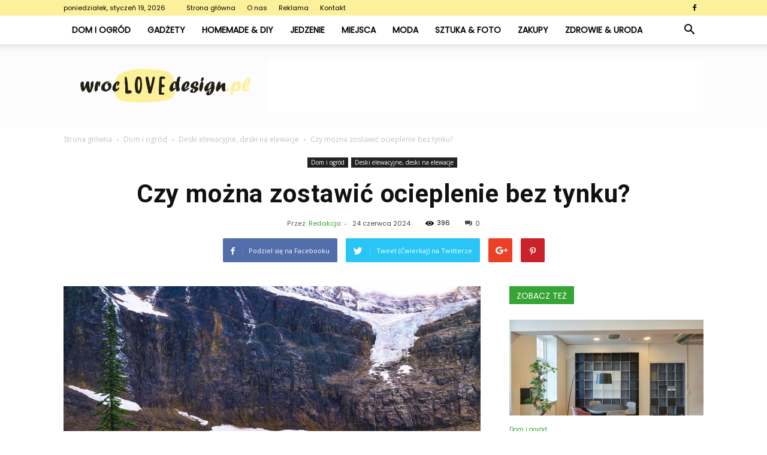

--- FILE ---
content_type: text/html; charset=UTF-8
request_url: https://www.wroclovedesign.pl/czy-mozna-zostawic-ocieplenie-bez-tynku/
body_size: 100012
content:
<!doctype html >
<!--[if IE 8]>    <html class="ie8" lang="en"> <![endif]-->
<!--[if IE 9]>    <html class="ie9" lang="en"> <![endif]-->
<!--[if gt IE 8]><!--> <html lang="pl-PL"> <!--<![endif]-->
<head>
    <title>Czy można zostawić ocieplenie bez tynku? - WrocLoveDesign.pl</title>
    <meta charset="UTF-8" />
    <meta name="viewport" content="width=device-width, initial-scale=1.0">
    <link rel="pingback" href="https://www.wroclovedesign.pl/xmlrpc.php" />
    <meta property="og:image" content="https://www.wroclovedesign.pl/wp-content/uploads/2023/10/7e23569889ff6c3531e5bc82fee9d532.jpeg" /><meta name="author" content="Redakcja">

<!-- This site is optimized with the Yoast SEO plugin v12.7.1 - https://yoast.com/wordpress/plugins/seo/ -->
<meta name="robots" content="max-snippet:-1, max-image-preview:large, max-video-preview:-1"/>
<link rel="canonical" href="https://www.wroclovedesign.pl/czy-mozna-zostawic-ocieplenie-bez-tynku/" />
<meta property="og:locale" content="pl_PL" />
<meta property="og:type" content="article" />
<meta property="og:title" content="Czy można zostawić ocieplenie bez tynku? - WrocLoveDesign.pl" />
<meta property="og:description" content="Czy można zostawić ocieplenie bez tynku? Ocieplenie budynku jest niezwykle ważne, jeśli chcemy oszczędzać energię i dbać o środowisko. Tradycyjnie, po wykonaniu izolacji termicznej, na elewacji nakładany jest tynk. Jednak czy zawsze musimy stosować tę kolejność? Czy można zostawić ocieplenie bez tynku? W tym artykule przyjrzymy się tej kwestii i omówimy zalety oraz wady takiego &hellip;" />
<meta property="og:url" content="https://www.wroclovedesign.pl/czy-mozna-zostawic-ocieplenie-bez-tynku/" />
<meta property="og:site_name" content="WrocLoveDesign.pl" />
<meta property="article:section" content="Deski elewacyjne, deski na elewacje" />
<meta property="article:published_time" content="2024-06-24T11:49:00+00:00" />
<meta property="og:image" content="https://www.wroclovedesign.pl/wp-content/uploads/2023/10/7e23569889ff6c3531e5bc82fee9d532.jpeg" />
<meta property="og:image:secure_url" content="https://www.wroclovedesign.pl/wp-content/uploads/2023/10/7e23569889ff6c3531e5bc82fee9d532.jpeg" />
<meta property="og:image:width" content="640" />
<meta property="og:image:height" content="427" />
<meta name="twitter:card" content="summary_large_image" />
<meta name="twitter:description" content="Czy można zostawić ocieplenie bez tynku? Ocieplenie budynku jest niezwykle ważne, jeśli chcemy oszczędzać energię i dbać o środowisko. Tradycyjnie, po wykonaniu izolacji termicznej, na elewacji nakładany jest tynk. Jednak czy zawsze musimy stosować tę kolejność? Czy można zostawić ocieplenie bez tynku? W tym artykule przyjrzymy się tej kwestii i omówimy zalety oraz wady takiego [&hellip;]" />
<meta name="twitter:title" content="Czy można zostawić ocieplenie bez tynku? - WrocLoveDesign.pl" />
<meta name="twitter:image" content="https://www.wroclovedesign.pl/wp-content/uploads/2023/10/7e23569889ff6c3531e5bc82fee9d532.jpeg" />
<script type='application/ld+json' class='yoast-schema-graph yoast-schema-graph--main'>{"@context":"https://schema.org","@graph":[{"@type":"WebSite","@id":"https://www.wroclovedesign.pl/#website","url":"https://www.wroclovedesign.pl/","name":"WrocLoveDesign.pl","potentialAction":{"@type":"SearchAction","target":"https://www.wroclovedesign.pl/?s={search_term_string}","query-input":"required name=search_term_string"}},{"@type":"ImageObject","@id":"https://www.wroclovedesign.pl/czy-mozna-zostawic-ocieplenie-bez-tynku/#primaryimage","url":"https://www.wroclovedesign.pl/wp-content/uploads/2023/10/7e23569889ff6c3531e5bc82fee9d532.jpeg","width":640,"height":427,"caption":"Czy mo\u017cna zostawi\u0107 ocieplenie bez tynku?"},{"@type":"WebPage","@id":"https://www.wroclovedesign.pl/czy-mozna-zostawic-ocieplenie-bez-tynku/#webpage","url":"https://www.wroclovedesign.pl/czy-mozna-zostawic-ocieplenie-bez-tynku/","inLanguage":"pl-PL","name":"Czy mo\u017cna zostawi\u0107 ocieplenie bez tynku? - WrocLoveDesign.pl","isPartOf":{"@id":"https://www.wroclovedesign.pl/#website"},"primaryImageOfPage":{"@id":"https://www.wroclovedesign.pl/czy-mozna-zostawic-ocieplenie-bez-tynku/#primaryimage"},"datePublished":"2024-06-24T11:49:00+00:00","dateModified":"2024-06-24T11:49:00+00:00","author":{"@id":"https://www.wroclovedesign.pl/#/schema/person/6d8a407a8aa6759a1eac656b12889d15"}},{"@type":["Person"],"@id":"https://www.wroclovedesign.pl/#/schema/person/6d8a407a8aa6759a1eac656b12889d15","name":"Redakcja","image":{"@type":"ImageObject","@id":"https://www.wroclovedesign.pl/#authorlogo","url":"https://secure.gravatar.com/avatar/1bca4fdc8677de973be697c4280cd933?s=96&d=mm&r=g","caption":"Redakcja"},"sameAs":[]}]}</script>
<!-- / Yoast SEO plugin. -->

<link rel='dns-prefetch' href='//fonts.googleapis.com' />
<link rel='dns-prefetch' href='//s.w.org' />
<link rel="alternate" type="application/rss+xml" title="WrocLoveDesign.pl &raquo; Kanał z wpisami" href="https://www.wroclovedesign.pl/feed/" />
<link rel="alternate" type="application/rss+xml" title="WrocLoveDesign.pl &raquo; Kanał z komentarzami" href="https://www.wroclovedesign.pl/comments/feed/" />
<link rel="alternate" type="application/rss+xml" title="WrocLoveDesign.pl &raquo; Czy można zostawić ocieplenie bez tynku? Kanał z komentarzami" href="https://www.wroclovedesign.pl/czy-mozna-zostawic-ocieplenie-bez-tynku/feed/" />
		<script type="text/javascript">
			window._wpemojiSettings = {"baseUrl":"https:\/\/s.w.org\/images\/core\/emoji\/11\/72x72\/","ext":".png","svgUrl":"https:\/\/s.w.org\/images\/core\/emoji\/11\/svg\/","svgExt":".svg","source":{"concatemoji":"https:\/\/www.wroclovedesign.pl\/wp-includes\/js\/wp-emoji-release.min.js?ver=4.9.26"}};
			!function(e,a,t){var n,r,o,i=a.createElement("canvas"),p=i.getContext&&i.getContext("2d");function s(e,t){var a=String.fromCharCode;p.clearRect(0,0,i.width,i.height),p.fillText(a.apply(this,e),0,0);e=i.toDataURL();return p.clearRect(0,0,i.width,i.height),p.fillText(a.apply(this,t),0,0),e===i.toDataURL()}function c(e){var t=a.createElement("script");t.src=e,t.defer=t.type="text/javascript",a.getElementsByTagName("head")[0].appendChild(t)}for(o=Array("flag","emoji"),t.supports={everything:!0,everythingExceptFlag:!0},r=0;r<o.length;r++)t.supports[o[r]]=function(e){if(!p||!p.fillText)return!1;switch(p.textBaseline="top",p.font="600 32px Arial",e){case"flag":return s([55356,56826,55356,56819],[55356,56826,8203,55356,56819])?!1:!s([55356,57332,56128,56423,56128,56418,56128,56421,56128,56430,56128,56423,56128,56447],[55356,57332,8203,56128,56423,8203,56128,56418,8203,56128,56421,8203,56128,56430,8203,56128,56423,8203,56128,56447]);case"emoji":return!s([55358,56760,9792,65039],[55358,56760,8203,9792,65039])}return!1}(o[r]),t.supports.everything=t.supports.everything&&t.supports[o[r]],"flag"!==o[r]&&(t.supports.everythingExceptFlag=t.supports.everythingExceptFlag&&t.supports[o[r]]);t.supports.everythingExceptFlag=t.supports.everythingExceptFlag&&!t.supports.flag,t.DOMReady=!1,t.readyCallback=function(){t.DOMReady=!0},t.supports.everything||(n=function(){t.readyCallback()},a.addEventListener?(a.addEventListener("DOMContentLoaded",n,!1),e.addEventListener("load",n,!1)):(e.attachEvent("onload",n),a.attachEvent("onreadystatechange",function(){"complete"===a.readyState&&t.readyCallback()})),(n=t.source||{}).concatemoji?c(n.concatemoji):n.wpemoji&&n.twemoji&&(c(n.twemoji),c(n.wpemoji)))}(window,document,window._wpemojiSettings);
		</script>
		<style type="text/css">
img.wp-smiley,
img.emoji {
	display: inline !important;
	border: none !important;
	box-shadow: none !important;
	height: 1em !important;
	width: 1em !important;
	margin: 0 .07em !important;
	vertical-align: -0.1em !important;
	background: none !important;
	padding: 0 !important;
}
</style>
<link rel='stylesheet' id='google-fonts-style-css'  href='https://fonts.googleapis.com/css?family=Poppins%3A400%7CDroid+Serif%3A400%7COpen+Sans%3A300italic%2C400%2C400italic%2C600%2C600italic%2C700%7CRoboto%3A300%2C400%2C400italic%2C500%2C500italic%2C700%2C900&#038;ver=7.8.1' type='text/css' media='all' />
<link rel='stylesheet' id='js_composer_front-css'  href='https://www.wroclovedesign.pl/wp-content/plugins/js_composer/assets/css/js_composer.min.css?ver=5.1.1' type='text/css' media='all' />
<link rel='stylesheet' id='td-theme-css'  href='https://www.wroclovedesign.pl/wp-content/themes/Newspaper/style.css?ver=7.8.1' type='text/css' media='all' />
<link rel='stylesheet' id='td-theme-demo-style-css'  href='https://www.wroclovedesign.pl/wp-content/themes/Newspaper/includes/demos/recipes/demo_style.css?ver=7.8.1' type='text/css' media='all' />
<script type='text/javascript' src='https://www.wroclovedesign.pl/wp-includes/js/jquery/jquery.js?ver=1.12.4'></script>
<script type='text/javascript' src='https://www.wroclovedesign.pl/wp-includes/js/jquery/jquery-migrate.min.js?ver=1.4.1'></script>
<link rel='https://api.w.org/' href='https://www.wroclovedesign.pl/wp-json/' />
<link rel="EditURI" type="application/rsd+xml" title="RSD" href="https://www.wroclovedesign.pl/xmlrpc.php?rsd" />
<link rel="wlwmanifest" type="application/wlwmanifest+xml" href="https://www.wroclovedesign.pl/wp-includes/wlwmanifest.xml" /> 
<meta name="generator" content="WordPress 4.9.26" />
<link rel='shortlink' href='https://www.wroclovedesign.pl/?p=8051' />
<link rel="alternate" type="application/json+oembed" href="https://www.wroclovedesign.pl/wp-json/oembed/1.0/embed?url=https%3A%2F%2Fwww.wroclovedesign.pl%2Fczy-mozna-zostawic-ocieplenie-bez-tynku%2F" />
<link rel="alternate" type="text/xml+oembed" href="https://www.wroclovedesign.pl/wp-json/oembed/1.0/embed?url=https%3A%2F%2Fwww.wroclovedesign.pl%2Fczy-mozna-zostawic-ocieplenie-bez-tynku%2F&#038;format=xml" />
<!--[if lt IE 9]><script src="https://html5shim.googlecode.com/svn/trunk/html5.js"></script><![endif]-->
    <meta name="generator" content="Powered by Visual Composer - drag and drop page builder for WordPress."/>
<!--[if lte IE 9]><link rel="stylesheet" type="text/css" href="https://www.wroclovedesign.pl/wp-content/plugins/js_composer/assets/css/vc_lte_ie9.min.css" media="screen"><![endif]-->
<!-- JS generated by theme -->

<script>
    
    

	    var tdBlocksArray = []; //here we store all the items for the current page

	    //td_block class - each ajax block uses a object of this class for requests
	    function tdBlock() {
		    this.id = '';
		    this.block_type = 1; //block type id (1-234 etc)
		    this.atts = '';
		    this.td_column_number = '';
		    this.td_current_page = 1; //
		    this.post_count = 0; //from wp
		    this.found_posts = 0; //from wp
		    this.max_num_pages = 0; //from wp
		    this.td_filter_value = ''; //current live filter value
		    this.is_ajax_running = false;
		    this.td_user_action = ''; // load more or infinite loader (used by the animation)
		    this.header_color = '';
		    this.ajax_pagination_infinite_stop = ''; //show load more at page x
	    }


        // td_js_generator - mini detector
        (function(){
            var htmlTag = document.getElementsByTagName("html")[0];

            if ( navigator.userAgent.indexOf("MSIE 10.0") > -1 ) {
                htmlTag.className += ' ie10';
            }

            if ( !!navigator.userAgent.match(/Trident.*rv\:11\./) ) {
                htmlTag.className += ' ie11';
            }

            if ( /(iPad|iPhone|iPod)/g.test(navigator.userAgent) ) {
                htmlTag.className += ' td-md-is-ios';
            }

            var user_agent = navigator.userAgent.toLowerCase();
            if ( user_agent.indexOf("android") > -1 ) {
                htmlTag.className += ' td-md-is-android';
            }

            if ( -1 !== navigator.userAgent.indexOf('Mac OS X')  ) {
                htmlTag.className += ' td-md-is-os-x';
            }

            if ( /chrom(e|ium)/.test(navigator.userAgent.toLowerCase()) ) {
               htmlTag.className += ' td-md-is-chrome';
            }

            if ( -1 !== navigator.userAgent.indexOf('Firefox') ) {
                htmlTag.className += ' td-md-is-firefox';
            }

            if ( -1 !== navigator.userAgent.indexOf('Safari') && -1 === navigator.userAgent.indexOf('Chrome') ) {
                htmlTag.className += ' td-md-is-safari';
            }

            if( -1 !== navigator.userAgent.indexOf('IEMobile') ){
                htmlTag.className += ' td-md-is-iemobile';
            }

        })();




        var tdLocalCache = {};

        ( function () {
            "use strict";

            tdLocalCache = {
                data: {},
                remove: function (resource_id) {
                    delete tdLocalCache.data[resource_id];
                },
                exist: function (resource_id) {
                    return tdLocalCache.data.hasOwnProperty(resource_id) && tdLocalCache.data[resource_id] !== null;
                },
                get: function (resource_id) {
                    return tdLocalCache.data[resource_id];
                },
                set: function (resource_id, cachedData) {
                    tdLocalCache.remove(resource_id);
                    tdLocalCache.data[resource_id] = cachedData;
                }
            };
        })();

    
    
var td_viewport_interval_list=[{"limitBottom":767,"sidebarWidth":228},{"limitBottom":1018,"sidebarWidth":300},{"limitBottom":1140,"sidebarWidth":324}];
var td_animation_stack_effect="type0";
var tds_animation_stack=true;
var td_animation_stack_specific_selectors=".entry-thumb, img";
var td_animation_stack_general_selectors=".td-animation-stack img, .td-animation-stack .entry-thumb, .post img";
var td_ajax_url="https:\/\/www.wroclovedesign.pl\/wp-admin\/admin-ajax.php?td_theme_name=Newspaper&v=7.8.1";
var td_get_template_directory_uri="https:\/\/www.wroclovedesign.pl\/wp-content\/themes\/Newspaper";
var tds_snap_menu="smart_snap_always";
var tds_logo_on_sticky="";
var tds_header_style="2";
var td_please_wait="Prosz\u0119 czeka\u0107 ...";
var td_email_user_pass_incorrect="U\u017cytkownik lub has\u0142o niepoprawne!";
var td_email_user_incorrect="E-mail lub nazwa u\u017cytkownika jest niepoprawna!";
var td_email_incorrect="E-mail niepoprawny!";
var tds_more_articles_on_post_enable="";
var tds_more_articles_on_post_time_to_wait="";
var tds_more_articles_on_post_pages_distance_from_top=0;
var tds_theme_color_site_wide="#35a533";
var tds_smart_sidebar="enabled";
var tdThemeName="Newspaper";
var td_magnific_popup_translation_tPrev="Poprzedni (Strza\u0142ka w lewo)";
var td_magnific_popup_translation_tNext="Nast\u0119pny (Strza\u0142ka w prawo)";
var td_magnific_popup_translation_tCounter="%curr% z %total%";
var td_magnific_popup_translation_ajax_tError="Zawarto\u015b\u0107 z %url% nie mo\u017ce by\u0107 za\u0142adowana.";
var td_magnific_popup_translation_image_tError="Obraz #%curr% nie mo\u017ce by\u0107 za\u0142adowany.";
var td_ad_background_click_link="";
var td_ad_background_click_target="";
</script>


<!-- Header style compiled by theme -->

<style>
    
.td-header-wrap .black-menu .sf-menu > .current-menu-item > a,
    .td-header-wrap .black-menu .sf-menu > .current-menu-ancestor > a,
    .td-header-wrap .black-menu .sf-menu > .current-category-ancestor > a,
    .td-header-wrap .black-menu .sf-menu > li > a:hover,
    .td-header-wrap .black-menu .sf-menu > .sfHover > a,
    .td-header-style-12 .td-header-menu-wrap-full,
    .sf-menu > .current-menu-item > a:after,
    .sf-menu > .current-menu-ancestor > a:after,
    .sf-menu > .current-category-ancestor > a:after,
    .sf-menu > li:hover > a:after,
    .sf-menu > .sfHover > a:after,
    .td-header-style-12 .td-affix,
    .header-search-wrap .td-drop-down-search:after,
    .header-search-wrap .td-drop-down-search .btn:hover,
    input[type=submit]:hover,
    .td-read-more a,
    .td-post-category:hover,
    .td-grid-style-1.td-hover-1 .td-big-grid-post:hover .td-post-category,
    .td-grid-style-5.td-hover-1 .td-big-grid-post:hover .td-post-category,
    .td_top_authors .td-active .td-author-post-count,
    .td_top_authors .td-active .td-author-comments-count,
    .td_top_authors .td_mod_wrap:hover .td-author-post-count,
    .td_top_authors .td_mod_wrap:hover .td-author-comments-count,
    .td-404-sub-sub-title a:hover,
    .td-search-form-widget .wpb_button:hover,
    .td-rating-bar-wrap div,
    .td_category_template_3 .td-current-sub-category,
    .dropcap,
    .td_wrapper_video_playlist .td_video_controls_playlist_wrapper,
    .wpb_default,
    .wpb_default:hover,
    .td-left-smart-list:hover,
    .td-right-smart-list:hover,
    .woocommerce-checkout .woocommerce input.button:hover,
    .woocommerce-page .woocommerce a.button:hover,
    .woocommerce-account div.woocommerce .button:hover,
    #bbpress-forums button:hover,
    .bbp_widget_login .button:hover,
    .td-footer-wrapper .td-post-category,
    .td-footer-wrapper .widget_product_search input[type="submit"]:hover,
    .woocommerce .product a.button:hover,
    .woocommerce .product #respond input#submit:hover,
    .woocommerce .checkout input#place_order:hover,
    .woocommerce .woocommerce.widget .button:hover,
    .single-product .product .summary .cart .button:hover,
    .woocommerce-cart .woocommerce table.cart .button:hover,
    .woocommerce-cart .woocommerce .shipping-calculator-form .button:hover,
    .td-next-prev-wrap a:hover,
    .td-load-more-wrap a:hover,
    .td-post-small-box a:hover,
    .page-nav .current,
    .page-nav:first-child > div,
    .td_category_template_8 .td-category-header .td-category a.td-current-sub-category,
    .td_category_template_4 .td-category-siblings .td-category a:hover,
    #bbpress-forums .bbp-pagination .current,
    #bbpress-forums #bbp-single-user-details #bbp-user-navigation li.current a,
    .td-theme-slider:hover .slide-meta-cat a,
    a.vc_btn-black:hover,
    .td-trending-now-wrapper:hover .td-trending-now-title,
    .td-scroll-up,
    .td-smart-list-button:hover,
    .td-weather-information:before,
    .td-weather-week:before,
    .td_block_exchange .td-exchange-header:before,
    .td_block_big_grid_9.td-grid-style-1 .td-post-category,
    .td_block_big_grid_9.td-grid-style-5 .td-post-category,
    .td-grid-style-6.td-hover-1 .td-module-thumb:after,
    .td-pulldown-syle-2 .td-subcat-dropdown ul:after,
    .td_block_template_9 .td-block-title:after,
    .td_block_template_15 .td-block-title:before {
        background-color: #35a533;
    }

    .global-block-template-4 .td-related-title .td-cur-simple-item:before {
        border-color: #35a533 transparent transparent transparent !important;
    }

    .woocommerce .woocommerce-message .button:hover,
    .woocommerce .woocommerce-error .button:hover,
    .woocommerce .woocommerce-info .button:hover,
    .global-block-template-4 .td-related-title .td-cur-simple-item,
    .global-block-template-3 .td-related-title .td-cur-simple-item,
    .global-block-template-9 .td-related-title:after {
        background-color: #35a533 !important;
    }

    .woocommerce .product .onsale,
    .woocommerce.widget .ui-slider .ui-slider-handle {
        background: none #35a533;
    }

    .woocommerce.widget.widget_layered_nav_filters ul li a {
        background: none repeat scroll 0 0 #35a533 !important;
    }

    a,
    cite a:hover,
    .td_mega_menu_sub_cats .cur-sub-cat,
    .td-mega-span h3 a:hover,
    .td_mod_mega_menu:hover .entry-title a,
    .header-search-wrap .result-msg a:hover,
    .top-header-menu li a:hover,
    .top-header-menu .current-menu-item > a,
    .top-header-menu .current-menu-ancestor > a,
    .top-header-menu .current-category-ancestor > a,
    .td-social-icon-wrap > a:hover,
    .td-header-sp-top-widget .td-social-icon-wrap a:hover,
    .td-page-content blockquote p,
    .td-post-content blockquote p,
    .mce-content-body blockquote p,
    .comment-content blockquote p,
    .wpb_text_column blockquote p,
    .td_block_text_with_title blockquote p,
    .td_module_wrap:hover .entry-title a,
    .td-subcat-filter .td-subcat-list a:hover,
    .td-subcat-filter .td-subcat-dropdown a:hover,
    .td_quote_on_blocks,
    .dropcap2,
    .dropcap3,
    .td_top_authors .td-active .td-authors-name a,
    .td_top_authors .td_mod_wrap:hover .td-authors-name a,
    .td-post-next-prev-content a:hover,
    .author-box-wrap .td-author-social a:hover,
    .td-author-name a:hover,
    .td-author-url a:hover,
    .td_mod_related_posts:hover h3 > a,
    .td-post-template-11 .td-related-title .td-related-left:hover,
    .td-post-template-11 .td-related-title .td-related-right:hover,
    .td-post-template-11 .td-related-title .td-cur-simple-item,
    .td-post-template-11 .td_block_related_posts .td-next-prev-wrap a:hover,
    .comment-reply-link:hover,
    .logged-in-as a:hover,
    #cancel-comment-reply-link:hover,
    .td-search-query,
    .td-category-header .td-pulldown-category-filter-link:hover,
    .td-category-siblings .td-subcat-dropdown a:hover,
    .td-category-siblings .td-subcat-dropdown a.td-current-sub-category,
    .widget a:hover,
    .archive .widget_archive .current,
    .archive .widget_archive .current a,
    .widget_calendar tfoot a:hover,
    .woocommerce a.added_to_cart:hover,
    #bbpress-forums li.bbp-header .bbp-reply-content span a:hover,
    #bbpress-forums .bbp-forum-freshness a:hover,
    #bbpress-forums .bbp-topic-freshness a:hover,
    #bbpress-forums .bbp-forums-list li a:hover,
    #bbpress-forums .bbp-forum-title:hover,
    #bbpress-forums .bbp-topic-permalink:hover,
    #bbpress-forums .bbp-topic-started-by a:hover,
    #bbpress-forums .bbp-topic-started-in a:hover,
    #bbpress-forums .bbp-body .super-sticky li.bbp-topic-title .bbp-topic-permalink,
    #bbpress-forums .bbp-body .sticky li.bbp-topic-title .bbp-topic-permalink,
    .widget_display_replies .bbp-author-name,
    .widget_display_topics .bbp-author-name,
    .footer-text-wrap .footer-email-wrap a,
    .td-subfooter-menu li a:hover,
    .footer-social-wrap a:hover,
    a.vc_btn-black:hover,
    .td-smart-list-dropdown-wrap .td-smart-list-button:hover,
    .td_module_17 .td-read-more a:hover,
    .td_module_18 .td-read-more a:hover,
    .td_module_19 .td-post-author-name a:hover,
    .td-instagram-user a,
    .td-pulldown-syle-2 .td-subcat-dropdown:hover .td-subcat-more span,
    .td-pulldown-syle-2 .td-subcat-dropdown:hover .td-subcat-more i,
    .td-pulldown-syle-3 .td-subcat-dropdown:hover .td-subcat-more span,
    .td-pulldown-syle-3 .td-subcat-dropdown:hover .td-subcat-more i,
    .td-block-title-wrap .td-wrapper-pulldown-filter .td-pulldown-filter-display-option:hover,
    .td-block-title-wrap .td-wrapper-pulldown-filter .td-pulldown-filter-display-option:hover i,
    .td-block-title-wrap .td-wrapper-pulldown-filter .td-pulldown-filter-link:hover,
    .td-block-title-wrap .td-wrapper-pulldown-filter .td-pulldown-filter-item .td-cur-simple-item,
    .global-block-template-2 .td-related-title .td-cur-simple-item,
    .global-block-template-5 .td-related-title .td-cur-simple-item,
    .global-block-template-6 .td-related-title .td-cur-simple-item,
    .global-block-template-7 .td-related-title .td-cur-simple-item,
    .global-block-template-8 .td-related-title .td-cur-simple-item,
    .global-block-template-9 .td-related-title .td-cur-simple-item,
    .global-block-template-10 .td-related-title .td-cur-simple-item,
    .global-block-template-11 .td-related-title .td-cur-simple-item,
    .global-block-template-12 .td-related-title .td-cur-simple-item,
    .global-block-template-13 .td-related-title .td-cur-simple-item,
    .global-block-template-14 .td-related-title .td-cur-simple-item,
    .global-block-template-15 .td-related-title .td-cur-simple-item,
    .global-block-template-16 .td-related-title .td-cur-simple-item,
    .global-block-template-17 .td-related-title .td-cur-simple-item,
    .td-theme-wrap .sf-menu ul .td-menu-item > a:hover,
    .td-theme-wrap .sf-menu ul .sfHover > a,
    .td-theme-wrap .sf-menu ul .current-menu-ancestor > a,
    .td-theme-wrap .sf-menu ul .current-category-ancestor > a,
    .td-theme-wrap .sf-menu ul .current-menu-item > a {
        color: #35a533;
    }

    a.vc_btn-black.vc_btn_square_outlined:hover,
    a.vc_btn-black.vc_btn_outlined:hover,
    .td-mega-menu-page .wpb_content_element ul li a:hover,
     .td-theme-wrap .td-aj-search-results .td_module_wrap:hover .entry-title a,
    .td-theme-wrap .header-search-wrap .result-msg a:hover {
        color: #35a533 !important;
    }

    .td-next-prev-wrap a:hover,
    .td-load-more-wrap a:hover,
    .td-post-small-box a:hover,
    .page-nav .current,
    .page-nav:first-child > div,
    .td_category_template_8 .td-category-header .td-category a.td-current-sub-category,
    .td_category_template_4 .td-category-siblings .td-category a:hover,
    #bbpress-forums .bbp-pagination .current,
    .post .td_quote_box,
    .page .td_quote_box,
    a.vc_btn-black:hover,
    .td_block_template_5 .td-block-title > * {
        border-color: #35a533;
    }

    .td_wrapper_video_playlist .td_video_currently_playing:after {
        border-color: #35a533 !important;
    }

    .header-search-wrap .td-drop-down-search:before {
        border-color: transparent transparent #35a533 transparent;
    }

    .block-title > span,
    .block-title > a,
    .block-title > label,
    .widgettitle,
    .widgettitle:after,
    .td-trending-now-title,
    .td-trending-now-wrapper:hover .td-trending-now-title,
    .wpb_tabs li.ui-tabs-active a,
    .wpb_tabs li:hover a,
    .vc_tta-container .vc_tta-color-grey.vc_tta-tabs-position-top.vc_tta-style-classic .vc_tta-tabs-container .vc_tta-tab.vc_active > a,
    .vc_tta-container .vc_tta-color-grey.vc_tta-tabs-position-top.vc_tta-style-classic .vc_tta-tabs-container .vc_tta-tab:hover > a,
    .td_block_template_1 .td-related-title .td-cur-simple-item,
    .woocommerce .product .products h2,
    .td-subcat-filter .td-subcat-dropdown:hover .td-subcat-more {
    	background-color: #35a533;
    }

    .woocommerce div.product .woocommerce-tabs ul.tabs li.active {
    	background-color: #35a533 !important;
    }

    .block-title,
    .td_block_template_1 .td-related-title,
    .wpb_tabs .wpb_tabs_nav,
    .vc_tta-container .vc_tta-color-grey.vc_tta-tabs-position-top.vc_tta-style-classic .vc_tta-tabs-container,
    .woocommerce div.product .woocommerce-tabs ul.tabs:before {
        border-color: #35a533;
    }
    .td_block_wrap .td-subcat-item a.td-cur-simple-item {
	    color: #35a533;
	}


    
    .td-grid-style-4 .entry-title
    {
        background-color: rgba(53, 165, 51, 0.7);
    }

    
    .td-header-wrap .td-header-top-menu-full,
    .td-header-wrap .top-header-menu .sub-menu {
        background-color: #fdf09b;
    }
    .td-header-style-8 .td-header-top-menu-full {
        background-color: transparent;
    }
    .td-header-style-8 .td-header-top-menu-full .td-header-top-menu {
        background-color: #fdf09b;
        padding-left: 15px;
        padding-right: 15px;
    }

    .td-header-wrap .td-header-top-menu-full .td-header-top-menu,
    .td-header-wrap .td-header-top-menu-full {
        border-bottom: none;
    }


    
    .td-header-top-menu,
    .td-header-top-menu a,
    .td-header-wrap .td-header-top-menu-full .td-header-top-menu,
    .td-header-wrap .td-header-top-menu-full a,
    .td-header-style-8 .td-header-top-menu,
    .td-header-style-8 .td-header-top-menu a {
        color: #000000;
    }

    
    .td-header-wrap .td-header-sp-top-widget .td-icon-font {
        color: #000000;
    }

    
    @media (max-width: 767px) {
        body .td-header-wrap .td-header-main-menu {
            background-color: #ffffff !important;
        }
    }


    
    @media (max-width: 767px) {
        body #td-top-mobile-toggle i,
        .td-header-wrap .header-search-wrap .td-icon-search {
            color: #000000 !important;
        }
    }

    
    .td-menu-background:before,
    .td-search-background:before {
        background: rgba(0,0,0,0.5);
        background: -moz-linear-gradient(top, rgba(0,0,0,0.5) 0%, rgba(0,0,0,0.7) 100%);
        background: -webkit-gradient(left top, left bottom, color-stop(0%, rgba(0,0,0,0.5)), color-stop(100%, rgba(0,0,0,0.7)));
        background: -webkit-linear-gradient(top, rgba(0,0,0,0.5) 0%, rgba(0,0,0,0.7) 100%);
        background: -o-linear-gradient(top, rgba(0,0,0,0.5) 0%, @mobileu_gradient_two_mob 100%);
        background: -ms-linear-gradient(top, rgba(0,0,0,0.5) 0%, rgba(0,0,0,0.7) 100%);
        background: linear-gradient(to bottom, rgba(0,0,0,0.5) 0%, rgba(0,0,0,0.7) 100%);
        filter: progid:DXImageTransform.Microsoft.gradient( startColorstr='rgba(0,0,0,0.5)', endColorstr='rgba(0,0,0,0.7)', GradientType=0 );
    }

    
    .td-mobile-content .current-menu-item > a,
    .td-mobile-content .current-menu-ancestor > a,
    .td-mobile-content .current-category-ancestor > a,
    #td-mobile-nav .td-menu-login-section a:hover,
    #td-mobile-nav .td-register-section a:hover,
    #td-mobile-nav .td-menu-socials-wrap a:hover i,
    .td-search-close a:hover i {
        color: #00cc11;
    }

    
    .td-banner-wrap-full,
    .td-header-style-11 .td-logo-wrap-full {
        background-color: #fcfcfc;
    }

    .td-header-style-11 .td-logo-wrap-full {
        border-bottom: 0;
    }

    @media (min-width: 1019px) {
        .td-header-style-2 .td-header-sp-recs,
        .td-header-style-5 .td-a-rec-id-header > div,
        .td-header-style-5 .td-g-rec-id-header > .adsbygoogle,
        .td-header-style-6 .td-a-rec-id-header > div,
        .td-header-style-6 .td-g-rec-id-header > .adsbygoogle,
        .td-header-style-7 .td-a-rec-id-header > div,
        .td-header-style-7 .td-g-rec-id-header > .adsbygoogle,
        .td-header-style-8 .td-a-rec-id-header > div,
        .td-header-style-8 .td-g-rec-id-header > .adsbygoogle,
        .td-header-style-12 .td-a-rec-id-header > div,
        .td-header-style-12 .td-g-rec-id-header > .adsbygoogle {
            margin-bottom: 24px !important;
        }
    }

    @media (min-width: 768px) and (max-width: 1018px) {
        .td-header-style-2 .td-header-sp-recs,
        .td-header-style-5 .td-a-rec-id-header > div,
        .td-header-style-5 .td-g-rec-id-header > .adsbygoogle,
        .td-header-style-6 .td-a-rec-id-header > div,
        .td-header-style-6 .td-g-rec-id-header > .adsbygoogle,
        .td-header-style-7 .td-a-rec-id-header > div,
        .td-header-style-7 .td-g-rec-id-header > .adsbygoogle,
        .td-header-style-8 .td-a-rec-id-header > div,
        .td-header-style-8 .td-g-rec-id-header > .adsbygoogle,
        .td-header-style-12 .td-a-rec-id-header > div,
        .td-header-style-12 .td-g-rec-id-header > .adsbygoogle {
            margin-bottom: 14px !important;
        }
    }

     
    .td-footer-wrapper,
    .td-footer-wrapper .td_block_template_7 .td-block-title > *,
    .td-footer-wrapper .td_block_template_17 .td-block-title,
    .td-footer-wrapper .td-block-title-wrap .td-wrapper-pulldown-filter {
        background-color: #fcfcfc;
    }

    
    .td-footer-wrapper,
    .td-footer-wrapper a,
    .td-footer-wrapper .block-title a,
    .td-footer-wrapper .block-title span,
    .td-footer-wrapper .block-title label,
    .td-footer-wrapper .td-excerpt,
    .td-footer-wrapper .td-post-author-name span,
    .td-footer-wrapper .td-post-date,
    .td-footer-wrapper .td-social-style3 .td_social_type a,
    .td-footer-wrapper .td-social-style3,
    .td-footer-wrapper .td-social-style4 .td_social_type a,
    .td-footer-wrapper .td-social-style4,
    .td-footer-wrapper .td-social-style9,
    .td-footer-wrapper .td-social-style10,
    .td-footer-wrapper .td-social-style2 .td_social_type a,
    .td-footer-wrapper .td-social-style8 .td_social_type a,
    .td-footer-wrapper .td-social-style2 .td_social_type,
    .td-footer-wrapper .td-social-style8 .td_social_type,
    .td-footer-template-13 .td-social-name,
    .td-footer-wrapper .td_block_template_7 .td-block-title > * {
        color: #222222;
    }

    .td-footer-wrapper .widget_calendar th,
    .td-footer-wrapper .widget_calendar td,
    .td-footer-wrapper .td-social-style2 .td_social_type .td-social-box,
    .td-footer-wrapper .td-social-style8 .td_social_type .td-social-box,
    .td-social-style-2 .td-icon-font:after {
        border-color: #222222;
    }

    .td-footer-wrapper .td-module-comments a,
    .td-footer-wrapper .td-post-category,
    .td-footer-wrapper .td-slide-meta .td-post-author-name span,
    .td-footer-wrapper .td-slide-meta .td-post-date {
        color: #fff;
    }

    
    .td-footer-bottom-full .td-container::before {
        background-color: rgba(34, 34, 34, 0.1);
    }

    
    .td-sub-footer-container {
        background-color: #fdf09b;
    }

    
    .td-sub-footer-container,
    .td-subfooter-menu li a {
        color: #000000;
    }

    
    .td-subfooter-menu li a:hover {
        color: #35a533;
    }


    
    .top-header-menu > li > a,
    .td-weather-top-widget .td-weather-now .td-big-degrees,
    .td-weather-top-widget .td-weather-header .td-weather-city,
    .td-header-sp-top-menu .td_data_time {
        font-family:Poppins;
	line-height:26px;
	font-weight:normal;
	
    }
    
    .top-header-menu .menu-item-has-children li a {
    	font-family:Poppins;
	
    }
    
    ul.sf-menu > .td-menu-item > a {
        font-family:Poppins;
	
    }
    
    .sf-menu ul .td-menu-item a {
        font-family:Poppins;
	
    }
	
    .td_mod_mega_menu .item-details a {
        font-family:Poppins;
	
    }
    
    .td_mega_menu_sub_cats .block-mega-child-cats a {
        font-family:Poppins;
	
    }
    
    .block-title > span,
    .block-title > a,
    .widgettitle,
    .td-trending-now-title,
    .wpb_tabs li a,
    .vc_tta-container .vc_tta-color-grey.vc_tta-tabs-position-top.vc_tta-style-classic .vc_tta-tabs-container .vc_tta-tab > a,
    .td-theme-wrap .td-related-title a,
    .woocommerce div.product .woocommerce-tabs ul.tabs li a,
    .woocommerce .product .products h2,
    .td-theme-wrap .td-block-title {
        font-family:Poppins;
	line-height:18px;
	text-transform:uppercase;
	
    }
    
    .td-theme-wrap .td-subcat-filter,
    .td-theme-wrap .td-subcat-filter .td-subcat-dropdown,
    .td-theme-wrap .td-block-title-wrap .td-wrapper-pulldown-filter .td-pulldown-filter-display-option,
    .td-theme-wrap .td-pulldown-category {
        line-height: 18px;
    }
    .td_block_template_1 .block-title > * {
        padding-bottom: 0;
        padding-top: 0;
    }
    
    .td-post-author-name a {
        font-family:Poppins;
	
    }
    
    .td-post-date .entry-date {
        font-family:Poppins;
	
    }
    
    .td-module-comments a,
    .td-post-views span,
    .td-post-comments a {
        font-family:Poppins;
	
    }
    
    .td-big-grid-meta .td-post-category,
    .td_module_wrap .td-post-category,
    .td-module-image .td-post-category {
        font-family:Poppins;
	font-weight:normal;
	
    }
    
    .td-subcat-filter .td-subcat-dropdown a,
    .td-subcat-filter .td-subcat-list a,
    .td-subcat-filter .td-subcat-dropdown span {
        font-family:Poppins;
	
    }
    
    .td-excerpt {
        font-family:"Droid Serif";
	
    }


	
	.td_module_wrap .td-module-title {
		font-family:Poppins;
	
	}
     
	.td_block_trending_now .entry-title a,
	.td-theme-slider .td-module-title a,
    .td-big-grid-post .entry-title {
		font-family:Poppins;
	
	}
    
    .td-post-content h3 {
        font-weight:bold;
	
    }
    
	.footer-text-wrap {
		font-family:"Droid Serif";
	
	}
	
	.td-sub-footer-copy {
		font-family:Poppins;
	line-height:24px;
	
	}
	
	.td-sub-footer-menu ul li a {
		font-family:Poppins;
	
	}




	
    body, p {
    	font-family:"Droid Serif";
	font-size:16px;
	line-height:24px;
	
    }




    
    .top-header-menu > li,
    .td-header-sp-top-menu,
    #td-outer-wrap .td-header-sp-top-widget {
        line-height: 26px;
    }



/* Style generated by theme for demo: recipes */

@media (min-width: 768px) {
			.td-recipes .td_module_wrap .td-post-category {
				color: #35a533;
			}
		}
		.td-recipes .td_module_mega_menu .td-post-category,
		.td-recipes .footer-email-wrap a,
		.td-recipes .td-post-template-13 header .td-post-author-name a {
			color: #35a533;
		}

		.td-recipes.td_category_template_4 .td-category .td-current-sub-category {
			background-color: #35a533;
        	border-color: #35a533;
		}
</style>

<script>
  (function(i,s,o,g,r,a,m){i['GoogleAnalyticsObject']=r;i[r]=i[r]||function(){
  (i[r].q=i[r].q||[]).push(arguments)},i[r].l=1*new Date();a=s.createElement(o),
  m=s.getElementsByTagName(o)[0];a.async=1;a.src=g;m.parentNode.insertBefore(a,m)
  })(window,document,'script','https://www.google-analytics.com/analytics.js','ga');

  ga('create', 'UA-154509708-1', 'auto');
  ga('send', 'pageview');

</script><noscript><style type="text/css"> .wpb_animate_when_almost_visible { opacity: 1; }</style></noscript><script data-ad-client="ca-pub-3624369775460466" async src="https://pagead2.googlesyndication.com/pagead/js/adsbygoogle.js"></script>
<script async custom-element="amp-ad" src="https://cdn.ampproject.org/v0/amp-ad-0.1.js"></script>
</head>

<body class="post-template-default single single-post postid-8051 single-format-standard czy-mozna-zostawic-ocieplenie-bez-tynku global-block-template-1 td-recipes single_template_13 wpb-js-composer js-comp-ver-5.1.1 vc_responsive td-animation-stack-type0 td-full-layout" itemscope="itemscope" itemtype="https://schema.org/WebPage">

        <div class="td-scroll-up"><i class="td-icon-menu-up"></i></div>
    
    <div class="td-menu-background"></div>
<div id="td-mobile-nav">
    <div class="td-mobile-container">
        <!-- mobile menu top section -->
        <div class="td-menu-socials-wrap">
            <!-- socials -->
            <div class="td-menu-socials">
                
        <span class="td-social-icon-wrap">
            <a target="_blank" href="https://www.facebook.com/Wroclovedesignpl-109750570517423/" title="Facebook">
                <i class="td-icon-font td-icon-facebook"></i>
            </a>
        </span>            </div>
            <!-- close button -->
            <div class="td-mobile-close">
                <a href="#"><i class="td-icon-close-mobile"></i></a>
            </div>
        </div>

        <!-- login section -->
        
        <!-- menu section -->
        <div class="td-mobile-content">
            <div class="menu-menu-container"><ul id="menu-menu" class="td-mobile-main-menu"><li id="menu-item-26" class="menu-item menu-item-type-taxonomy menu-item-object-category current-post-ancestor menu-item-first menu-item-26"><a href="https://www.wroclovedesign.pl/category/dom-i-ogrod/">Dom i ogród</a></li>
<li id="menu-item-28" class="menu-item menu-item-type-taxonomy menu-item-object-category menu-item-28"><a href="https://www.wroclovedesign.pl/category/gadzety/">Gadżety</a></li>
<li id="menu-item-29" class="menu-item menu-item-type-taxonomy menu-item-object-category menu-item-29"><a href="https://www.wroclovedesign.pl/category/homemade-diy/">Homemade &#038; DIY</a></li>
<li id="menu-item-30" class="menu-item menu-item-type-taxonomy menu-item-object-category menu-item-30"><a href="https://www.wroclovedesign.pl/category/jedzenie/">Jedzenie</a></li>
<li id="menu-item-31" class="menu-item menu-item-type-taxonomy menu-item-object-category menu-item-31"><a href="https://www.wroclovedesign.pl/category/miejsca/">Miejsca</a></li>
<li id="menu-item-32" class="menu-item menu-item-type-taxonomy menu-item-object-category menu-item-32"><a href="https://www.wroclovedesign.pl/category/moda/">Moda</a></li>
<li id="menu-item-33" class="menu-item menu-item-type-taxonomy menu-item-object-category menu-item-33"><a href="https://www.wroclovedesign.pl/category/sztuka-foto/">Sztuka &#038; Foto</a></li>
<li id="menu-item-34" class="menu-item menu-item-type-taxonomy menu-item-object-category menu-item-34"><a href="https://www.wroclovedesign.pl/category/zakupy/">Zakupy</a></li>
<li id="menu-item-1495" class="menu-item menu-item-type-taxonomy menu-item-object-category menu-item-1495"><a href="https://www.wroclovedesign.pl/category/zdrowie-uroda/">Zdrowie &#038; Uroda</a></li>
</ul></div>        </div>
    </div>

    <!-- register/login section -->
    </div>    <div class="td-search-background"></div>
<div class="td-search-wrap-mob">
	<div class="td-drop-down-search" aria-labelledby="td-header-search-button">
		<form method="get" class="td-search-form" action="https://www.wroclovedesign.pl/">
			<!-- close button -->
			<div class="td-search-close">
				<a href="#"><i class="td-icon-close-mobile"></i></a>
			</div>
			<div role="search" class="td-search-input">
				<span>Wyszukiwanie</span>
				<input id="td-header-search-mob" type="text" value="" name="s" autocomplete="off" />
			</div>
		</form>
		<div id="td-aj-search-mob"></div>
	</div>
</div>    
    
    <div id="td-outer-wrap" class="td-theme-wrap">
    
        <!--
Header style 2
-->
<div class="td-header-wrap td-header-style-2">

    <div class="td-header-top-menu-full td-container-wrap ">
        <div class="td-container td-header-row td-header-top-menu">
            
    <div class="top-bar-style-1">
        
<div class="td-header-sp-top-menu">


	        <div class="td_data_time">
            <div >

                poniedziałek, styczeń 19, 2026
            </div>
        </div>
    <div class="menu-top-container"><ul id="menu-top" class="top-header-menu"><li id="menu-item-22" class="menu-item menu-item-type-post_type menu-item-object-page menu-item-home menu-item-first td-menu-item td-normal-menu menu-item-22"><a href="https://www.wroclovedesign.pl/">Strona główna</a></li>
<li id="menu-item-25" class="menu-item menu-item-type-post_type menu-item-object-page td-menu-item td-normal-menu menu-item-25"><a href="https://www.wroclovedesign.pl/o-nas/">O nas</a></li>
<li id="menu-item-24" class="menu-item menu-item-type-post_type menu-item-object-page td-menu-item td-normal-menu menu-item-24"><a href="https://www.wroclovedesign.pl/reklama/">Reklama</a></li>
<li id="menu-item-23" class="menu-item menu-item-type-post_type menu-item-object-page td-menu-item td-normal-menu menu-item-23"><a href="https://www.wroclovedesign.pl/kontakt/">Kontakt</a></li>
</ul></div></div>
        <div class="td-header-sp-top-widget">
    
        <span class="td-social-icon-wrap">
            <a target="_blank" href="https://www.facebook.com/Wroclovedesignpl-109750570517423/" title="Facebook">
                <i class="td-icon-font td-icon-facebook"></i>
            </a>
        </span></div>
    </div>

<!-- LOGIN MODAL -->
        </div>
    </div>

    <div class="td-header-menu-wrap-full td-container-wrap ">
        <div class="td-header-menu-wrap td-header-gradient">
            <div class="td-container td-header-row td-header-main-menu">
                <div id="td-header-menu" role="navigation">
    <div id="td-top-mobile-toggle"><a href="#"><i class="td-icon-font td-icon-mobile"></i></a></div>
    <div class="td-main-menu-logo td-logo-in-header">
                <a class="td-main-logo" href="https://www.wroclovedesign.pl/">
            <img src="https://www.wroclovedesign.pl/wp-content/uploads/2019/12/WROCLOVEDESIGNpl.png" alt="wroclovedesign.pl" title="wroclovedesign.pl"/>
        </a>
        </div>
    <div class="menu-menu-container"><ul id="menu-menu-1" class="sf-menu"><li class="menu-item menu-item-type-taxonomy menu-item-object-category current-post-ancestor menu-item-first td-menu-item td-normal-menu menu-item-26"><a href="https://www.wroclovedesign.pl/category/dom-i-ogrod/">Dom i ogród</a></li>
<li class="menu-item menu-item-type-taxonomy menu-item-object-category td-menu-item td-normal-menu menu-item-28"><a href="https://www.wroclovedesign.pl/category/gadzety/">Gadżety</a></li>
<li class="menu-item menu-item-type-taxonomy menu-item-object-category td-menu-item td-normal-menu menu-item-29"><a href="https://www.wroclovedesign.pl/category/homemade-diy/">Homemade &#038; DIY</a></li>
<li class="menu-item menu-item-type-taxonomy menu-item-object-category td-menu-item td-normal-menu menu-item-30"><a href="https://www.wroclovedesign.pl/category/jedzenie/">Jedzenie</a></li>
<li class="menu-item menu-item-type-taxonomy menu-item-object-category td-menu-item td-normal-menu menu-item-31"><a href="https://www.wroclovedesign.pl/category/miejsca/">Miejsca</a></li>
<li class="menu-item menu-item-type-taxonomy menu-item-object-category td-menu-item td-normal-menu menu-item-32"><a href="https://www.wroclovedesign.pl/category/moda/">Moda</a></li>
<li class="menu-item menu-item-type-taxonomy menu-item-object-category td-menu-item td-normal-menu menu-item-33"><a href="https://www.wroclovedesign.pl/category/sztuka-foto/">Sztuka &#038; Foto</a></li>
<li class="menu-item menu-item-type-taxonomy menu-item-object-category td-menu-item td-normal-menu menu-item-34"><a href="https://www.wroclovedesign.pl/category/zakupy/">Zakupy</a></li>
<li class="menu-item menu-item-type-taxonomy menu-item-object-category td-menu-item td-normal-menu menu-item-1495"><a href="https://www.wroclovedesign.pl/category/zdrowie-uroda/">Zdrowie &#038; Uroda</a></li>
</ul></div></div>


<div class="td-search-wrapper">
    <div id="td-top-search">
        <!-- Search -->
        <div class="header-search-wrap">
            <div class="dropdown header-search">
                <a id="td-header-search-button" href="#" role="button" class="dropdown-toggle " data-toggle="dropdown"><i class="td-icon-search"></i></a>
                <a id="td-header-search-button-mob" href="#" role="button" class="dropdown-toggle " data-toggle="dropdown"><i class="td-icon-search"></i></a>
            </div>
        </div>
    </div>
</div>

<div class="header-search-wrap">
	<div class="dropdown header-search">
		<div class="td-drop-down-search" aria-labelledby="td-header-search-button">
			<form method="get" class="td-search-form" action="https://www.wroclovedesign.pl/">
				<div role="search" class="td-head-form-search-wrap">
					<input id="td-header-search" type="text" value="" name="s" autocomplete="off" /><input class="wpb_button wpb_btn-inverse btn" type="submit" id="td-header-search-top" value="Wyszukiwanie" />
				</div>
			</form>
			<div id="td-aj-search"></div>
		</div>
	</div>
</div>            </div>
        </div>
    </div>

    <div class="td-banner-wrap-full td-container-wrap ">
        <div class="td-container td-header-row td-header-header">
            <div class="td-header-sp-logo">
                            <a class="td-main-logo" href="https://www.wroclovedesign.pl/">
                <img src="https://www.wroclovedesign.pl/wp-content/uploads/2019/12/WROCLOVEDESIGNpl.png" alt="wroclovedesign.pl" title="wroclovedesign.pl"/>
                <span class="td-visual-hidden">WrocLoveDesign.pl</span>
            </a>
                    </div>
            <div class="td-header-sp-recs">
                <div class="td-header-rec-wrap">
    
 <!-- A generated by theme --> 

<script async src="//pagead2.googlesyndication.com/pagead/js/adsbygoogle.js"></script><div class="td-g-rec td-g-rec-id-header ">
<script type="text/javascript">
var td_screen_width = window.innerWidth;

                    if ( td_screen_width >= 1140 ) {
                        /* large monitors */
                        document.write('<ins class="adsbygoogle" style="display:inline-block;width:728px;height:90px" data-ad-client="ca-pub-3624369775460466" data-ad-slot="6555015235"></ins>');
                        (adsbygoogle = window.adsbygoogle || []).push({});
                    }
            
	                    if ( td_screen_width >= 1019  && td_screen_width < 1140 ) {
	                        /* landscape tablets */
                        document.write('<ins class="adsbygoogle" style="display:inline-block;width:468px;height:60px" data-ad-client="ca-pub-3624369775460466" data-ad-slot="6555015235"></ins>');
	                        (adsbygoogle = window.adsbygoogle || []).push({});
	                    }
	                
                    if ( td_screen_width >= 768  && td_screen_width < 1019 ) {
                        /* portrait tablets */
                        document.write('<ins class="adsbygoogle" style="display:inline-block;width:468px;height:60px" data-ad-client="ca-pub-3624369775460466" data-ad-slot="6555015235"></ins>');
                        (adsbygoogle = window.adsbygoogle || []).push({});
                    }
                
                    if ( td_screen_width < 768 ) {
                        /* Phones */
                        document.write('<ins class="adsbygoogle" style="display:inline-block;width:320px;height:50px" data-ad-client="ca-pub-3624369775460466" data-ad-slot="6555015235"></ins>');
                        (adsbygoogle = window.adsbygoogle || []).push({});
                    }
                </script>
</div>

 <!-- end A --> 


</div>            </div>
        </div>
    </div>

</div><div class="td-main-content-wrap td-container-wrap">
    <div class="td-container td-post-template-13">
        <article id="post-8051" class="post-8051 post type-post status-publish format-standard has-post-thumbnail hentry category-deski-elewacyjne-deski-na-elewacje" itemscope itemtype="https://schema.org/Article">
            <div class="td-pb-row">
                <div class="td-pb-span12">
                    <div class="td-post-header">
                        <div class="td-crumb-container"><div class="entry-crumbs" itemscope itemtype="http://schema.org/BreadcrumbList"><span class="td-bred-first"><a href="https://www.wroclovedesign.pl/">Strona główna</a></span> <i class="td-icon-right td-bread-sep"></i> <span itemscope itemprop="itemListElement" itemtype="http://schema.org/ListItem">
                               <a title="Zobacz wszystkie wiadomości Dom i ogród" class="entry-crumb" itemscope itemprop="item" itemtype="http://schema.org/Thing" href="https://www.wroclovedesign.pl/category/dom-i-ogrod/">
                                  <span itemprop="name">Dom i ogród</span>    </a>    <meta itemprop="position" content = "1"></span> <i class="td-icon-right td-bread-sep"></i> <span itemscope itemprop="itemListElement" itemtype="http://schema.org/ListItem">
                               <a title="Zobacz wszystkie wiadomości Deski elewacyjne, deski na elewacje" class="entry-crumb" itemscope itemprop="item" itemtype="http://schema.org/Thing" href="https://www.wroclovedesign.pl/category/dom-i-ogrod/deski-elewacyjne-deski-na-elewacje/">
                                  <span itemprop="name">Deski elewacyjne, deski na elewacje</span>    </a>    <meta itemprop="position" content = "2"></span> <i class="td-icon-right td-bread-sep td-bred-no-url-last"></i> <span class="td-bred-no-url-last">Czy można zostawić ocieplenie bez tynku?</span></div></div>

                        
                        <header class="td-post-title">
                            <ul class="td-category"><li class="entry-category"><a  href="https://www.wroclovedesign.pl/category/dom-i-ogrod/">Dom i ogród</a></li><li class="entry-category"><a  href="https://www.wroclovedesign.pl/category/dom-i-ogrod/deski-elewacyjne-deski-na-elewacje/">Deski elewacyjne, deski na elewacje</a></li></ul>                            <h1 class="entry-title">Czy można zostawić ocieplenie bez tynku?</h1>

                            

                            <div class="td-module-meta-info">
                                <div class="td-post-author-name"><div class="td-author-by">Przez</div> <a href="https://www.wroclovedesign.pl/author/wroclovedesignz2/">Redakcja</a><div class="td-author-line"> - </div> </div>                                <span class="td-post-date"><time class="entry-date updated td-module-date" datetime="2024-06-24T11:49:00+00:00" >24 czerwca 2024</time></span>                                <div class="td-post-views"><i class="td-icon-views"></i><span class="td-nr-views-8051">396</span></div>                                <div class="td-post-comments"><a href="https://www.wroclovedesign.pl/czy-mozna-zostawic-ocieplenie-bez-tynku/#respond"><i class="td-icon-comments"></i>0</a></div>                            </div>

                        </header>

                        <div class="td-post-sharing td-post-sharing-top ">
				<div class="td-default-sharing">
		            <a class="td-social-sharing-buttons td-social-facebook" href="https://www.facebook.com/sharer.php?u=https%3A%2F%2Fwww.wroclovedesign.pl%2Fczy-mozna-zostawic-ocieplenie-bez-tynku%2F" onclick="window.open(this.href, 'mywin','left=50,top=50,width=600,height=350,toolbar=0'); return false;"><i class="td-icon-facebook"></i><div class="td-social-but-text">Podziel się na Facebooku</div></a>
		            <a class="td-social-sharing-buttons td-social-twitter" href="https://twitter.com/intent/tweet?text=Czy+mo%C5%BCna+zostawi%C4%87+ocieplenie+bez+tynku%3F&url=https%3A%2F%2Fwww.wroclovedesign.pl%2Fczy-mozna-zostawic-ocieplenie-bez-tynku%2F&via=WrocLoveDesign.pl"  ><i class="td-icon-twitter"></i><div class="td-social-but-text">Tweet (Ćwierkaj) na Twitterze</div></a>
		            <a class="td-social-sharing-buttons td-social-google" href="https://plus.google.com/share?url=https://www.wroclovedesign.pl/czy-mozna-zostawic-ocieplenie-bez-tynku/" onclick="window.open(this.href, 'mywin','left=50,top=50,width=600,height=350,toolbar=0'); return false;"><i class="td-icon-googleplus"></i></a>
		            <a class="td-social-sharing-buttons td-social-pinterest" href="https://pinterest.com/pin/create/button/?url=https://www.wroclovedesign.pl/czy-mozna-zostawic-ocieplenie-bez-tynku/&amp;media=https://www.wroclovedesign.pl/wp-content/uploads/2023/10/7e23569889ff6c3531e5bc82fee9d532.jpeg&description=Czy+mo%C5%BCna+zostawi%C4%87+ocieplenie+bez+tynku%3F" onclick="window.open(this.href, 'mywin','left=50,top=50,width=600,height=350,toolbar=0'); return false;"><i class="td-icon-pinterest"></i></a>
		            <a class="td-social-sharing-buttons td-social-whatsapp" href="whatsapp://send?text=Czy+mo%C5%BCna+zostawi%C4%87+ocieplenie+bez+tynku%3F%20-%20https%3A%2F%2Fwww.wroclovedesign.pl%2Fczy-mozna-zostawic-ocieplenie-bez-tynku%2F" ><i class="td-icon-whatsapp"></i></a>
	            </div></div>                    </div>
                </div>
            </div> <!-- /.td-pb-row -->

            <div class="td-pb-row">
                                            <div class="td-pb-span8 td-main-content" role="main">
                                <div class="td-ss-main-content">
                                    



        <div class="td-post-content">
            <div class="td-post-featured-image"><figure><a href="https://www.wroclovedesign.pl/wp-content/uploads/2023/10/7e23569889ff6c3531e5bc82fee9d532.jpeg" data-caption="Czy można zostawić ocieplenie bez tynku?"><img width="640" height="427" class="entry-thumb td-modal-image" src="https://www.wroclovedesign.pl/wp-content/uploads/2023/10/7e23569889ff6c3531e5bc82fee9d532.jpeg" srcset="https://www.wroclovedesign.pl/wp-content/uploads/2023/10/7e23569889ff6c3531e5bc82fee9d532.jpeg 640w, https://www.wroclovedesign.pl/wp-content/uploads/2023/10/7e23569889ff6c3531e5bc82fee9d532-300x200.jpeg 300w, https://www.wroclovedesign.pl/wp-content/uploads/2023/10/7e23569889ff6c3531e5bc82fee9d532-630x420.jpeg 630w" sizes="(max-width: 640px) 100vw, 640px" alt="Czy można zostawić ocieplenie bez tynku?" title="Czy można zostawić ocieplenie bez tynku?"/></a><figcaption class="wp-caption-text">Czy można zostawić ocieplenie bez tynku?</figcaption></figure></div>
            <h1 id="czy-mozna-zostawic-ocieplenie-bez-tynku-piteOwbDcL">Czy można zostawić ocieplenie bez tynku?</h1>
<p>Ocieplenie budynku jest niezwykle ważne, jeśli chcemy oszczędzać energię i dbać o środowisko. Tradycyjnie, po wykonaniu izolacji termicznej, na elewacji nakładany jest tynk. Jednak czy zawsze musimy stosować tę kolejność? Czy można zostawić ocieplenie bez tynku? W tym artykule przyjrzymy się tej kwestii i omówimy zalety oraz wady takiego rozwiązania.</p>
<h2 id="co-to-jest-ocieplenie-budynku-piteOwbDcL">Co to jest ocieplenie budynku?</h2>

 <!-- A generated by theme --> 

<script async src="//pagead2.googlesyndication.com/pagead/js/adsbygoogle.js"></script><div class="td-g-rec td-g-rec-id-content_inlineleft ">
<script type="text/javascript">
var td_screen_width = window.innerWidth;

                    if ( td_screen_width >= 1140 ) {
                        /* large monitors */
                        document.write('<ins class="adsbygoogle" style="display:inline-block;width:300px;height:250px" data-ad-client="ca-pub-3624369775460466" data-ad-slot="3932721322"></ins>');
                        (adsbygoogle = window.adsbygoogle || []).push({});
                    }
            
	                    if ( td_screen_width >= 1019  && td_screen_width < 1140 ) {
	                        /* landscape tablets */
                        document.write('<ins class="adsbygoogle" style="display:inline-block;width:300px;height:250px" data-ad-client="ca-pub-3624369775460466" data-ad-slot="3932721322"></ins>');
	                        (adsbygoogle = window.adsbygoogle || []).push({});
	                    }
	                
                    if ( td_screen_width >= 768  && td_screen_width < 1019 ) {
                        /* portrait tablets */
                        document.write('<ins class="adsbygoogle" style="display:inline-block;width:200px;height:200px" data-ad-client="ca-pub-3624369775460466" data-ad-slot="3932721322"></ins>');
                        (adsbygoogle = window.adsbygoogle || []).push({});
                    }
                
                    if ( td_screen_width < 768 ) {
                        /* Phones */
                        document.write('<ins class="adsbygoogle" style="display:inline-block;width:300px;height:250px" data-ad-client="ca-pub-3624369775460466" data-ad-slot="3932721322"></ins>');
                        (adsbygoogle = window.adsbygoogle || []).push({});
                    }
                </script>
</div>

 <!-- end A --> 

<p>Ocieplenie budynku to proces polegający na zastosowaniu materiałów izolacyjnych na zewnętrznej powierzchni ścian. Ma to na celu zwiększenie efektywności energetycznej budynku poprzez zmniejszenie strat ciepła. Ocieplenie może być wykonane na różne sposoby, w tym przy użyciu płyt styropianowych, wełny mineralnej, czy pianki poliuretanowej.</p>
<h2 id="zastosowanie-tynku-na-ocieplenie-piteOwbDcL">Zastosowanie tynku na ocieplenie</h2>
<p>Tradycyjnie, po wykonaniu izolacji termicznej, na elewacji nakładany jest tynk. Tynk pełni kilka istotnych funkcji. Po pierwsze, chroni ocieplenie przed uszkodzeniami mechanicznymi i wpływem czynników atmosferycznych. Po drugie, nadaje elewacji estetyczny wygląd, który można dostosować do indywidualnych preferencji. Tynk może być malowany, pokryty tynkiem strukturalnym, czy też wykończony w inny sposób.</p>
<h2 id="czy-mozna-zostawic-ocieplenie-bez-tynku-piteOwbDcL">Czy można zostawić ocieplenie bez tynku?</h2>
<p>Odpowiedź brzmi: tak, można zostawić ocieplenie bez tynku. Istnieje kilka powodów, dla których niektórzy decydują się na takie rozwiązanie. Po pierwsze, niektórzy uważają, że ocieplenie samo w sobie jest wystarczająco wytrzymałe i nie wymaga dodatkowej ochrony. Po drugie, niektórzy preferują surowy, industrialny wygląd budynku, który może być osiągnięty poprzez pozostawienie ocieplenia bez tynku.</p>
<h3 id="zalety-pozostawienia-ocieplenia-bez-tynku-piteOwbDcL">Zalety pozostawienia ocieplenia bez tynku</h3>
<p>Pozostawienie ocieplenia bez tynku ma kilka zalet. Po pierwsze, jest to rozwiązanie tańsze, ponieważ nie trzeba inwestować w materiały i pracę związane z nakładaniem tynku. Po drugie, surowy wygląd budynku może być atrakcyjny dla niektórych osób, szczególnie jeśli chcą stworzyć nowoczesny, minimalistyczny design. Ponadto, pozostawienie ocieplenia bez tynku może być bardziej ekologiczne, ponieważ nie wymaga stosowania chemikaliów zawartych w tynku.</p>
<h3 id="wady-pozostawienia-ocieplenia-bez-tynku-piteOwbDcL">Wady pozostawienia ocieplenia bez tynku</h3>
<p>Jednak pozostawienie ocieplenia bez tynku ma również swoje wady. Po pierwsze, ocieplenie może być bardziej podatne na uszkodzenia mechaniczne i wpływ czynników atmosferycznych. Bez ochrony tynkiem, materiały izolacyjne mogą ulec zniszczeniu, co prowadzi do utraty efektywności energetycznej. Ponadto, surowy wygląd budynku może nie odpowiadać wszystkim gustom i stylom architektonicznym.</p>
<h2 id="podsumowanie-piteOwbDcL">Podsumowanie</h2>
<p>Ocieplenie budynku jest niezwykle ważne, jeśli chcemy oszczędzać energię i dbać o środowisko. Tradycyjnie, po wykonaniu izolacji termicznej, na elewacji nakładany jest tynk. Jednak można również zostawić ocieplenie bez tynku. Decyzja ta zależy od indywidualnych preferencji i potrzeb. Pozostawienie ocieplenia bez tynku może być tańsze i bardziej ekologiczne, ale może również prowadzić do większej podatności na uszkodzenia i nieodpowiedni wygląd. Warto dokładnie przemyśleć tę kwestię przed podjęciem decyzji.</p>
<p>Tak, można zostawić ocieplenie bez tynku, jednak zaleca się pokrycie go warstwą wykończeniową w celu ochrony przed czynnikami atmosferycznymi. Zachęcam do odwiedzenia strony https://www.wczesniakicodalej.pl/ w celu uzyskania więcej informacji na ten temat.</p>
        </div>


        <footer>
                        
            <div class="td-post-source-tags">
                                            </div>

            <div class="td-post-sharing td-post-sharing-bottom td-with-like"><span class="td-post-share-title">PODZIEL SIĘ</span>
            <div class="td-default-sharing">
	            <a class="td-social-sharing-buttons td-social-facebook" href="https://www.facebook.com/sharer.php?u=https%3A%2F%2Fwww.wroclovedesign.pl%2Fczy-mozna-zostawic-ocieplenie-bez-tynku%2F" onclick="window.open(this.href, 'mywin','left=50,top=50,width=600,height=350,toolbar=0'); return false;"><i class="td-icon-facebook"></i><div class="td-social-but-text">Facebook</div></a>
	            <a class="td-social-sharing-buttons td-social-twitter" href="https://twitter.com/intent/tweet?text=Czy+mo%C5%BCna+zostawi%C4%87+ocieplenie+bez+tynku%3F&url=https%3A%2F%2Fwww.wroclovedesign.pl%2Fczy-mozna-zostawic-ocieplenie-bez-tynku%2F&via=WrocLoveDesign.pl"><i class="td-icon-twitter"></i><div class="td-social-but-text">Twitter</div></a>
	            <a class="td-social-sharing-buttons td-social-google" href="https://plus.google.com/share?url=https://www.wroclovedesign.pl/czy-mozna-zostawic-ocieplenie-bez-tynku/" onclick="window.open(this.href, 'mywin','left=50,top=50,width=600,height=350,toolbar=0'); return false;"><i class="td-icon-googleplus"></i></a>
	            <a class="td-social-sharing-buttons td-social-pinterest" href="https://pinterest.com/pin/create/button/?url=https://www.wroclovedesign.pl/czy-mozna-zostawic-ocieplenie-bez-tynku/&amp;media=https://www.wroclovedesign.pl/wp-content/uploads/2023/10/7e23569889ff6c3531e5bc82fee9d532.jpeg&description=Czy+mo%C5%BCna+zostawi%C4%87+ocieplenie+bez+tynku%3F" onclick="window.open(this.href, 'mywin','left=50,top=50,width=600,height=350,toolbar=0'); return false;"><i class="td-icon-pinterest"></i></a>
	            <a class="td-social-sharing-buttons td-social-whatsapp" href="whatsapp://send?text=Czy+mo%C5%BCna+zostawi%C4%87+ocieplenie+bez+tynku%3F%20-%20https%3A%2F%2Fwww.wroclovedesign.pl%2Fczy-mozna-zostawic-ocieplenie-bez-tynku%2F" ><i class="td-icon-whatsapp"></i></a>
            </div><div class="td-classic-sharing"><ul><li class="td-classic-facebook"><iframe frameBorder="0" src="https://www.facebook.com/plugins/like.php?href=https://www.wroclovedesign.pl/czy-mozna-zostawic-ocieplenie-bez-tynku/&amp;layout=button_count&amp;show_faces=false&amp;width=105&amp;action=like&amp;colorscheme=light&amp;height=21" style="border:none; overflow:hidden; width:105px; height:21px; background-color:transparent;"></iframe></li><li class="td-classic-twitter"><a href="https://twitter.com/share" class="twitter-share-button" data-url="https://www.wroclovedesign.pl/czy-mozna-zostawic-ocieplenie-bez-tynku/" data-text="Czy można zostawić ocieplenie bez tynku?" data-via="" data-lang="en">tweet</a> <script>!function(d,s,id){var js,fjs=d.getElementsByTagName(s)[0];if(!d.getElementById(id)){js=d.createElement(s);js.id=id;js.src="//platform.twitter.com/widgets.js";fjs.parentNode.insertBefore(js,fjs);}}(document,"script","twitter-wjs");</script></li></ul></div></div>            <div class="td-block-row td-post-next-prev"><div class="td-block-span6 td-post-prev-post"><div class="td-post-next-prev-content"><span>Poprzedni artykuł</span><a href="https://www.wroclovedesign.pl/co-pod-kask-rowerowy-latem/">Co pod kask rowerowy latem?</a></div></div><div class="td-next-prev-separator"></div><div class="td-block-span6 td-post-next-post"><div class="td-post-next-prev-content"><span>Następny artykuł</span><a href="https://www.wroclovedesign.pl/ile-kosztuje-tapicerka-krzesla/">Ile kosztuje tapicerka krzesła?</a></div></div></div>            <div class="author-box-wrap"><a href="https://www.wroclovedesign.pl/author/wroclovedesignz2/"><img alt='' src='https://secure.gravatar.com/avatar/1bca4fdc8677de973be697c4280cd933?s=96&#038;d=mm&#038;r=g' srcset='https://secure.gravatar.com/avatar/1bca4fdc8677de973be697c4280cd933?s=192&#038;d=mm&#038;r=g 2x' class='avatar avatar-96 photo' height='96' width='96' /></a><div class="desc"><div class="td-author-name vcard author"><span class="fn"><a href="https://www.wroclovedesign.pl/author/wroclovedesignz2/">Redakcja</a></span></div><div class="td-author-description"></div><div class="td-author-social"></div><div class="clearfix"></div></div></div>	        <span style="display: none;" itemprop="author" itemscope itemtype="https://schema.org/Person"><meta itemprop="name" content="Redakcja"></span><meta itemprop="datePublished" content="2024-06-24T11:49:00+00:00"><meta itemprop="dateModified" content="2024-06-24T11:49:00+00:00"><meta itemscope itemprop="mainEntityOfPage" itemType="https://schema.org/WebPage" itemid="https://www.wroclovedesign.pl/czy-mozna-zostawic-ocieplenie-bez-tynku/"/><span style="display: none;" itemprop="publisher" itemscope itemtype="https://schema.org/Organization"><span style="display: none;" itemprop="logo" itemscope itemtype="https://schema.org/ImageObject"><meta itemprop="url" content="https://www.wroclovedesign.pl/wp-content/uploads/2019/12/WROCLOVEDESIGNpl.png"></span><meta itemprop="name" content="WrocLoveDesign.pl"></span><meta itemprop="headline " content="Czy można zostawić ocieplenie bez tynku?"><span style="display: none;" itemprop="image" itemscope itemtype="https://schema.org/ImageObject"><meta itemprop="url" content="https://www.wroclovedesign.pl/wp-content/uploads/2023/10/7e23569889ff6c3531e5bc82fee9d532.jpeg"><meta itemprop="width" content="640"><meta itemprop="height" content="427"></span>        </footer>

    <div class="td_block_wrap td_block_related_posts td_uid_4_696d915545c87_rand td_with_ajax_pagination td-pb-border-top td_block_template_1"  data-td-block-uid="td_uid_4_696d915545c87" ><script>var block_td_uid_4_696d915545c87 = new tdBlock();
block_td_uid_4_696d915545c87.id = "td_uid_4_696d915545c87";
block_td_uid_4_696d915545c87.atts = '{"limit":3,"sort":"","post_ids":"","tag_slug":"","autors_id":"","installed_post_types":"","category_id":"","category_ids":"","custom_title":"","custom_url":"","show_child_cat":"","sub_cat_ajax":"","ajax_pagination":"next_prev","header_color":"","header_text_color":"","ajax_pagination_infinite_stop":"","td_column_number":3,"td_ajax_preloading":"","td_ajax_filter_type":"td_custom_related","td_ajax_filter_ids":"","td_filter_default_txt":"Wszystko","color_preset":"","border_top":"","class":"td_uid_4_696d915545c87_rand","el_class":"","offset":"","css":"","tdc_css":"","tdc_css_class":"td_uid_4_696d915545c87_rand","live_filter":"cur_post_same_categories","live_filter_cur_post_id":8051,"live_filter_cur_post_author":"18","block_template_id":""}';
block_td_uid_4_696d915545c87.td_column_number = "3";
block_td_uid_4_696d915545c87.block_type = "td_block_related_posts";
block_td_uid_4_696d915545c87.post_count = "3";
block_td_uid_4_696d915545c87.found_posts = "102";
block_td_uid_4_696d915545c87.header_color = "";
block_td_uid_4_696d915545c87.ajax_pagination_infinite_stop = "";
block_td_uid_4_696d915545c87.max_num_pages = "34";
tdBlocksArray.push(block_td_uid_4_696d915545c87);
</script><h4 class="td-related-title td-block-title"><a id="td_uid_5_696d91555295b" class="td-related-left td-cur-simple-item" data-td_filter_value="" data-td_block_id="td_uid_4_696d915545c87" href="#">POWIĄZANE ARTYKUŁY</a><a id="td_uid_6_696d915552968" class="td-related-right" data-td_filter_value="td_related_more_from_author" data-td_block_id="td_uid_4_696d915545c87" href="#">WIĘCEJ OD AUTORA</a></h4><div id=td_uid_4_696d915545c87 class="td_block_inner">

	<div class="td-related-row">

	<div class="td-related-span4">

        <div class="td_module_related_posts td-animation-stack td_mod_related_posts">
            <div class="td-module-image">
                <div class="td-module-thumb"><a href="https://www.wroclovedesign.pl/co-zamiast-drewna-na-elewacji/" rel="bookmark" title="Co zamiast drewna na elewacji?"><img width="218" height="150" class="entry-thumb" src="https://www.wroclovedesign.pl/wp-content/uploads/2023/10/6574332df47a6a5d42ea4706fa596d0a-218x150.jpeg" srcset="https://www.wroclovedesign.pl/wp-content/uploads/2023/10/6574332df47a6a5d42ea4706fa596d0a-218x150.jpeg 218w, https://www.wroclovedesign.pl/wp-content/uploads/2023/10/6574332df47a6a5d42ea4706fa596d0a-100x70.jpeg 100w" sizes="(max-width: 218px) 100vw, 218px" alt="Co zamiast drewna na elewacji?" title="Co zamiast drewna na elewacji?"/></a></div>                <a href="https://www.wroclovedesign.pl/category/dom-i-ogrod/deski-elewacyjne-deski-na-elewacje/" class="td-post-category">Deski elewacyjne, deski na elewacje</a>            </div>
            <div class="item-details">
                <h3 class="entry-title td-module-title"><a href="https://www.wroclovedesign.pl/co-zamiast-drewna-na-elewacji/" rel="bookmark" title="Co zamiast drewna na elewacji?">Co zamiast drewna na elewacji?</a></h3>            </div>
        </div>
        
	</div> <!-- ./td-related-span4 -->

	<div class="td-related-span4">

        <div class="td_module_related_posts td-animation-stack td_mod_related_posts">
            <div class="td-module-image">
                <div class="td-module-thumb"><a href="https://www.wroclovedesign.pl/co-lepsze-swierk-czy-modrzew/" rel="bookmark" title="Co lepsze świerk czy modrzew?"><img width="218" height="150" class="entry-thumb" src="https://www.wroclovedesign.pl/wp-content/uploads/2023/10/93018f3bd0be5d25c0f9d168745e3bd5-218x150.jpeg" srcset="https://www.wroclovedesign.pl/wp-content/uploads/2023/10/93018f3bd0be5d25c0f9d168745e3bd5-218x150.jpeg 218w, https://www.wroclovedesign.pl/wp-content/uploads/2023/10/93018f3bd0be5d25c0f9d168745e3bd5-100x70.jpeg 100w" sizes="(max-width: 218px) 100vw, 218px" alt="Co lepsze świerk czy modrzew?" title="Co lepsze świerk czy modrzew?"/></a></div>                <a href="https://www.wroclovedesign.pl/category/dom-i-ogrod/deski-elewacyjne-deski-na-elewacje/" class="td-post-category">Deski elewacyjne, deski na elewacje</a>            </div>
            <div class="item-details">
                <h3 class="entry-title td-module-title"><a href="https://www.wroclovedesign.pl/co-lepsze-swierk-czy-modrzew/" rel="bookmark" title="Co lepsze świerk czy modrzew?">Co lepsze świerk czy modrzew?</a></h3>            </div>
        </div>
        
	</div> <!-- ./td-related-span4 -->

	<div class="td-related-span4">

        <div class="td_module_related_posts td-animation-stack td_mod_related_posts">
            <div class="td-module-image">
                <div class="td-module-thumb"><a href="https://www.wroclovedesign.pl/ile-kosztuje-polozenie-tynku-silikonowego-na-elewacji/" rel="bookmark" title="Ile kosztuje położenie tynku silikonowego na elewacji?"><img width="218" height="150" class="entry-thumb" src="https://www.wroclovedesign.pl/wp-content/uploads/2023/10/939456f2a8fcb90b4221461d0bc878fc-218x150.jpeg" srcset="https://www.wroclovedesign.pl/wp-content/uploads/2023/10/939456f2a8fcb90b4221461d0bc878fc-218x150.jpeg 218w, https://www.wroclovedesign.pl/wp-content/uploads/2023/10/939456f2a8fcb90b4221461d0bc878fc-100x70.jpeg 100w" sizes="(max-width: 218px) 100vw, 218px" alt="Ile kosztuje położenie tynku silikonowego na elewacji?" title="Ile kosztuje położenie tynku silikonowego na elewacji?"/></a></div>                <a href="https://www.wroclovedesign.pl/category/dom-i-ogrod/deski-elewacyjne-deski-na-elewacje/" class="td-post-category">Deski elewacyjne, deski na elewacje</a>            </div>
            <div class="item-details">
                <h3 class="entry-title td-module-title"><a href="https://www.wroclovedesign.pl/ile-kosztuje-polozenie-tynku-silikonowego-na-elewacji/" rel="bookmark" title="Ile kosztuje położenie tynku silikonowego na elewacji?">Ile kosztuje położenie tynku silikonowego na elewacji?</a></h3>            </div>
        </div>
        
	</div> <!-- ./td-related-span4 --></div><!--./row-fluid--></div><div class="td-next-prev-wrap"><a href="#" class="td-ajax-prev-page ajax-page-disabled" id="prev-page-td_uid_4_696d915545c87" data-td_block_id="td_uid_4_696d915545c87"><i class="td-icon-font td-icon-menu-left"></i></a><a href="#"  class="td-ajax-next-page" id="next-page-td_uid_4_696d915545c87" data-td_block_id="td_uid_4_696d915545c87"><i class="td-icon-font td-icon-menu-right"></i></a></div></div> <!-- ./block -->
	<div class="comments" id="comments">
        	<div id="respond" class="comment-respond">
		<h3 id="reply-title" class="comment-reply-title">ZOSTAW ODPOWIEDŹ <small><a rel="nofollow" id="cancel-comment-reply-link" href="/czy-mozna-zostawic-ocieplenie-bez-tynku/#respond" style="display:none;">Anuluj odpowiedź</a></small></h3>			<form action="https://www.wroclovedesign.pl/wp-comments-post.php" method="post" id="commentform" class="comment-form" novalidate>
				<div class="clearfix"></div>
				<div class="comment-form-input-wrap td-form-comment">
					<textarea placeholder="Komentarz:" id="comment" name="comment" cols="45" rows="8" aria-required="true"></textarea>
					<div class="td-warning-comment">Please enter your comment!</div>
				</div>
		        <div class="comment-form-input-wrap td-form-author">
			            <input class="" id="author" name="author" placeholder="Nazwa:*" type="text" value="" size="30"  aria-required='true' />
			            <div class="td-warning-author">Please enter your name here</div>
			         </div>
<div class="comment-form-input-wrap td-form-email">
			            <input class="" id="email" name="email" placeholder="E-mail:*" type="text" value="" size="30"  aria-required='true' />
			            <div class="td-warning-email-error">You have entered an incorrect email address!</div>
			            <div class="td-warning-email">Please enter your email address here</div>
			         </div>
<div class="comment-form-input-wrap td-form-url">
			            <input class="" id="url" name="url" placeholder="Strona Internetowa:" type="text" value="" size="30" />
                     </div>
<p class="form-submit"><input name="submit" type="submit" id="submit" class="submit" value="Dodaj Komentarz" /> <input type='hidden' name='comment_post_ID' value='8051' id='comment_post_ID' />
<input type='hidden' name='comment_parent' id='comment_parent' value='0' />
</p>
<!-- Anti-spam plugin v.5.5 wordpress.org/plugins/anti-spam/ -->
		<p class="antispam-group antispam-group-q" style="clear: both;">
			<label>Current ye@r <span class="required">*</span></label>
			<input type="hidden" name="antspm-a" class="antispam-control antispam-control-a" value="2026" />
			<input type="text" name="antspm-q" class="antispam-control antispam-control-q" value="5.5" autocomplete="off" />
		</p>
		<p class="antispam-group antispam-group-e" style="display: none;">
			<label>Leave this field empty</label>
			<input type="text" name="antspm-e-email-url-website" class="antispam-control antispam-control-e" value="" autocomplete="off" />
		</p>
			</form>
			</div><!-- #respond -->
	    </div> <!-- /.content -->
                                </div>
                            </div>
                            <div class="td-pb-span4 td-main-sidebar" role="complementary">
                                <div class="td-ss-main-sidebar">
                                    <div class="td_block_wrap td_block_2 td_block_widget td_uid_7_696d915555d50_rand td-pb-border-top td_block_template_1 td-column-1 td_block_padding"  data-td-block-uid="td_uid_7_696d915555d50" ><script>var block_td_uid_7_696d915555d50 = new tdBlock();
block_td_uid_7_696d915555d50.id = "td_uid_7_696d915555d50";
block_td_uid_7_696d915555d50.atts = '{"limit":"5","sort":"","post_ids":"","tag_slug":"","autors_id":"","installed_post_types":"","category_id":"","category_ids":"","custom_title":"ZOBACZ TE\u017b","custom_url":"","show_child_cat":"","sub_cat_ajax":"","ajax_pagination":"","header_color":"#","header_text_color":"#","ajax_pagination_infinite_stop":"","td_column_number":1,"td_ajax_preloading":"","td_ajax_filter_type":"","td_ajax_filter_ids":"","td_filter_default_txt":"All","color_preset":"","border_top":"","class":"td_block_widget td_uid_7_696d915555d50_rand","el_class":"","offset":"","css":"","tdc_css":"","tdc_css_class":"td_uid_7_696d915555d50_rand","live_filter":"","live_filter_cur_post_id":"","live_filter_cur_post_author":"","block_template_id":""}';
block_td_uid_7_696d915555d50.td_column_number = "1";
block_td_uid_7_696d915555d50.block_type = "td_block_2";
block_td_uid_7_696d915555d50.post_count = "5";
block_td_uid_7_696d915555d50.found_posts = "2600";
block_td_uid_7_696d915555d50.header_color = "#";
block_td_uid_7_696d915555d50.ajax_pagination_infinite_stop = "";
block_td_uid_7_696d915555d50.max_num_pages = "520";
tdBlocksArray.push(block_td_uid_7_696d915555d50);
</script><div class="td-block-title-wrap"><h4 class="block-title"><span class="td-pulldown-size">ZOBACZ TEŻ</span></h4></div><div id=td_uid_7_696d915555d50 class="td_block_inner">

	<div class="td-block-span12">

        <div class="td_module_2 td_module_wrap td-animation-stack">
            <div class="td-module-image">
                <div class="td-module-thumb"><a href="https://www.wroclovedesign.pl/nowoczesne-meble-biurowe-trendy-ktore-dominuja-w-przestrzeniach-pracy/" rel="bookmark" title="Nowoczesne meble biurowe: Trendy, które dominują w przestrzeniach pracy"><img width="324" height="160" class="entry-thumb" src="https://www.wroclovedesign.pl/wp-content/uploads/2025/12/pexels-photo-245240-324x160.jpg" srcset="https://www.wroclovedesign.pl/wp-content/uploads/2025/12/pexels-photo-245240-324x160.jpg 324w, https://www.wroclovedesign.pl/wp-content/uploads/2025/12/pexels-photo-245240-533x261.jpg 533w" sizes="(max-width: 324px) 100vw, 324px" alt="Nowoczesne meble biurowe" title="Nowoczesne meble biurowe: Trendy, które dominują w przestrzeniach pracy"/></a></div>                <a href="https://www.wroclovedesign.pl/category/dom-i-ogrod/" class="td-post-category">Dom i ogród</a>            </div>
            <h3 class="entry-title td-module-title"><a href="https://www.wroclovedesign.pl/nowoczesne-meble-biurowe-trendy-ktore-dominuja-w-przestrzeniach-pracy/" rel="bookmark" title="Nowoczesne meble biurowe: Trendy, które dominują w przestrzeniach pracy">Nowoczesne meble biurowe: Trendy, które dominują w przestrzeniach pracy</a></h3>

            <div class="td-module-meta-info">
                <span class="td-post-author-name"><a href="https://www.wroclovedesign.pl/author/wroclovedesign/">Redakcja WrocLoveDesign.pl</a> <span>-</span> </span>                <span class="td-post-date"><time class="entry-date updated td-module-date" datetime="2025-12-27T11:24:30+00:00" >27 grudnia 2025</time></span>                <div class="td-module-comments"><a href="https://www.wroclovedesign.pl/nowoczesne-meble-biurowe-trendy-ktore-dominuja-w-przestrzeniach-pracy/#respond">0</a></div>            </div>


            <div class="td-excerpt">
                W dzisiejszych czasach biuro to nie tylko miejsce wykonywania pracy, ale także przestrzeń, która ma inspirować, motywować i sprzyjać kreatywności. W dobie dynamicznie zmieniającego...            </div>

            
        </div>

        
	</div> <!-- ./td-block-span12 -->

	<div class="td-block-span12">

        <div class="td_module_6 td_module_wrap td-animation-stack">

        <div class="td-module-thumb"><a href="https://www.wroclovedesign.pl/organza-na-stol-jak-stworzyc-elegancka-i-spojna-aranzacje-na-wyjatkowe-okazje/" rel="bookmark" title="Organza na stół – jak stworzyć elegancką i spójną aranżację na wyjątkowe okazje?"><img width="100" height="70" class="entry-thumb" src="https://www.wroclovedesign.pl/wp-content/uploads/2025/12/stol-2-100x70.jpg" srcset="https://www.wroclovedesign.pl/wp-content/uploads/2025/12/stol-2-100x70.jpg 100w, https://www.wroclovedesign.pl/wp-content/uploads/2025/12/stol-2-218x150.jpg 218w" sizes="(max-width: 100px) 100vw, 100px" alt="Organza na stół" title="Organza na stół – jak stworzyć elegancką i spójną aranżację na wyjątkowe okazje?"/></a></div>
        <div class="item-details">
            <h3 class="entry-title td-module-title"><a href="https://www.wroclovedesign.pl/organza-na-stol-jak-stworzyc-elegancka-i-spojna-aranzacje-na-wyjatkowe-okazje/" rel="bookmark" title="Organza na stół – jak stworzyć elegancką i spójną aranżację na wyjątkowe okazje?">Organza na stół – jak stworzyć elegancką i spójną aranżację na...</a></h3>            <div class="td-module-meta-info">
                <a href="https://www.wroclovedesign.pl/category/dom-i-ogrod/" class="td-post-category">Dom i ogród</a>                                <span class="td-post-date"><time class="entry-date updated td-module-date" datetime="2025-12-18T15:46:34+00:00" >18 grudnia 2025</time></span>                            </div>
        </div>

        </div>

        
	</div> <!-- ./td-block-span12 -->

	<div class="td-block-span12">

        <div class="td_module_6 td_module_wrap td-animation-stack">

        <div class="td-module-thumb"><a href="https://www.wroclovedesign.pl/goe-buty-elegancja-komfort-i-styl-w-jednym/" rel="bookmark" title="GOE buty – elegancja, komfort i styl w jednym"><img width="100" height="70" class="entry-thumb" src="https://www.wroclovedesign.pl/wp-content/uploads/2025/12/pol_pl_Skorzane-botki-damskie-z-cyrkoniami-na-platformie-czarne-Goe-SS2N4140-50022_5-100x70.jpg" srcset="https://www.wroclovedesign.pl/wp-content/uploads/2025/12/pol_pl_Skorzane-botki-damskie-z-cyrkoniami-na-platformie-czarne-Goe-SS2N4140-50022_5-100x70.jpg 100w, https://www.wroclovedesign.pl/wp-content/uploads/2025/12/pol_pl_Skorzane-botki-damskie-z-cyrkoniami-na-platformie-czarne-Goe-SS2N4140-50022_5-218x150.jpg 218w" sizes="(max-width: 100px) 100vw, 100px" alt="GOE buty" title="GOE buty – elegancja, komfort i styl w jednym"/></a></div>
        <div class="item-details">
            <h3 class="entry-title td-module-title"><a href="https://www.wroclovedesign.pl/goe-buty-elegancja-komfort-i-styl-w-jednym/" rel="bookmark" title="GOE buty – elegancja, komfort i styl w jednym">GOE buty – elegancja, komfort i styl w jednym</a></h3>            <div class="td-module-meta-info">
                <a href="https://www.wroclovedesign.pl/category/moda/" class="td-post-category">Moda</a>                                <span class="td-post-date"><time class="entry-date updated td-module-date" datetime="2025-12-17T11:17:06+00:00" >17 grudnia 2025</time></span>                            </div>
        </div>

        </div>

        
	</div> <!-- ./td-block-span12 -->

	<div class="td-block-span12">

        <div class="td_module_6 td_module_wrap td-animation-stack">

        <div class="td-module-thumb"><a href="https://www.wroclovedesign.pl/psychodynamiczne-leczenie-uzaleznien-kiedy-zmiana-zaczyna-sie-od-zrozumienia-siebie/" rel="bookmark" title="Psychodynamiczne leczenie uzależnień – kiedy zmiana zaczyna się od zrozumienia siebie"><img width="100" height="70" class="entry-thumb" src="https://www.wroclovedesign.pl/wp-content/uploads/2025/11/terapia-uzależnień-100x70.jpg" srcset="https://www.wroclovedesign.pl/wp-content/uploads/2025/11/terapia-uzależnień-100x70.jpg 100w, https://www.wroclovedesign.pl/wp-content/uploads/2025/11/terapia-uzależnień-218x150.jpg 218w" sizes="(max-width: 100px) 100vw, 100px" alt="terapia uzależnień" title="Psychodynamiczne leczenie uzależnień – kiedy zmiana zaczyna się od zrozumienia siebie"/></a></div>
        <div class="item-details">
            <h3 class="entry-title td-module-title"><a href="https://www.wroclovedesign.pl/psychodynamiczne-leczenie-uzaleznien-kiedy-zmiana-zaczyna-sie-od-zrozumienia-siebie/" rel="bookmark" title="Psychodynamiczne leczenie uzależnień – kiedy zmiana zaczyna się od zrozumienia siebie">Psychodynamiczne leczenie uzależnień – kiedy zmiana zaczyna się od zrozumienia siebie</a></h3>            <div class="td-module-meta-info">
                <a href="https://www.wroclovedesign.pl/category/zdrowie-uroda/" class="td-post-category">Zdrowie &amp; Uroda</a>                                <span class="td-post-date"><time class="entry-date updated td-module-date" datetime="2025-11-05T13:54:58+00:00" >5 listopada 2025</time></span>                            </div>
        </div>

        </div>

        
	</div> <!-- ./td-block-span12 -->

	<div class="td-block-span12">

        <div class="td_module_6 td_module_wrap td-animation-stack">

        <div class="td-module-thumb"><a href="https://www.wroclovedesign.pl/czy-internetowa-hurtownia-kosmetyczna-moze-zastapic-tradycyjne-zakupy-dla-profesjonalistow-beauty/" rel="bookmark" title="Czy internetowa hurtownia kosmetyczna może zastąpić tradycyjne zakupy dla profesjonalistów beauty?"><img width="100" height="70" class="entry-thumb" src="https://www.wroclovedesign.pl/wp-content/uploads/2025/10/rzesy_2-100x70.jpg" srcset="https://www.wroclovedesign.pl/wp-content/uploads/2025/10/rzesy_2-100x70.jpg 100w, https://www.wroclovedesign.pl/wp-content/uploads/2025/10/rzesy_2-218x150.jpg 218w" sizes="(max-width: 100px) 100vw, 100px" alt="internetowa hurtownia kosmetyczna" title="Czy internetowa hurtownia kosmetyczna może zastąpić tradycyjne zakupy dla profesjonalistów beauty?"/></a></div>
        <div class="item-details">
            <h3 class="entry-title td-module-title"><a href="https://www.wroclovedesign.pl/czy-internetowa-hurtownia-kosmetyczna-moze-zastapic-tradycyjne-zakupy-dla-profesjonalistow-beauty/" rel="bookmark" title="Czy internetowa hurtownia kosmetyczna może zastąpić tradycyjne zakupy dla profesjonalistów beauty?">Czy internetowa hurtownia kosmetyczna może zastąpić tradycyjne zakupy dla profesjonalistów beauty?</a></h3>            <div class="td-module-meta-info">
                <a href="https://www.wroclovedesign.pl/category/zakupy/" class="td-post-category">Zakupy</a>                                <span class="td-post-date"><time class="entry-date updated td-module-date" datetime="2025-10-20T13:33:12+00:00" >20 października 2025</time></span>                            </div>
        </div>

        </div>

        
	</div> <!-- ./td-block-span12 --></div></div> <!-- ./block --><aside class="td_block_template_1 widget widget_categories"><h4 class="block-title"><span>Kategorie</span></h4><form action="https://www.wroclovedesign.pl" method="get"><label class="screen-reader-text" for="cat">Kategorie</label><select  name='cat' id='cat' class='postform' >
	<option value='-1'>Wybierz kategorię</option>
	<option class="level-0" value="2">Dom i ogród</option>
	<option class="level-1" value="54">&nbsp;&nbsp;&nbsp;Części i akcesoria do szamb</option>
	<option class="level-1" value="57">&nbsp;&nbsp;&nbsp;Czujniki do inteligentnego domu</option>
	<option class="level-1" value="58">&nbsp;&nbsp;&nbsp;Czujniki do oświetlenia ogrodowego</option>
	<option class="level-1" value="59">&nbsp;&nbsp;&nbsp;Czujniki zewnętrzne i akcesoria</option>
	<option class="level-1" value="60">&nbsp;&nbsp;&nbsp;Dachy z blachy, drewniane płaskie, tarasowe</option>
	<option class="level-1" value="62">&nbsp;&nbsp;&nbsp;Daszki nad drzwi wejściowe, zadaszenie drzwi zewnętrznych</option>
	<option class="level-1" value="63">&nbsp;&nbsp;&nbsp;Dekor</option>
	<option class="level-1" value="65">&nbsp;&nbsp;&nbsp;Dekoracje do domu: dodatki do salonu, ozdoby na parapet</option>
	<option class="level-1" value="66">&nbsp;&nbsp;&nbsp;Dekoracje interaktywne i świecące na Halloween</option>
	<option class="level-1" value="64">&nbsp;&nbsp;&nbsp;Dekoracje oczek wodnych, ozdoby, figurki, rzeźby pływające, lilie wodne</option>
	<option class="level-1" value="67">&nbsp;&nbsp;&nbsp;Dekoracje świąteczne</option>
	<option class="level-1" value="68">&nbsp;&nbsp;&nbsp;Dekoratory do ciast, tortów</option>
	<option class="level-1" value="69">&nbsp;&nbsp;&nbsp;Deski do krojenia kuchenne drewniane, szklane i plastikowe</option>
	<option class="level-1" value="70">&nbsp;&nbsp;&nbsp;Deski elewacyjne, deski na elewacje</option>
	<option class="level-1" value="71">&nbsp;&nbsp;&nbsp;Deski podłogowe</option>
	<option class="level-1" value="72">&nbsp;&nbsp;&nbsp;Deski sedesowe WC</option>
	<option class="level-1" value="45">&nbsp;&nbsp;&nbsp;Wyposażenie</option>
	<option class="level-2" value="46">&nbsp;&nbsp;&nbsp;&nbsp;&nbsp;&nbsp;Czajniki i imbryki</option>
	<option class="level-0" value="6">Gadżety</option>
	<option class="level-0" value="7">Homemade &amp; DIY</option>
	<option class="level-1" value="19">&nbsp;&nbsp;&nbsp;Artykuły domowe i wyposażenie wnętrz</option>
	<option class="level-2" value="55">&nbsp;&nbsp;&nbsp;&nbsp;&nbsp;&nbsp;Akcesoria do grilla i BBQ</option>
	<option class="level-2" value="56">&nbsp;&nbsp;&nbsp;&nbsp;&nbsp;&nbsp;Czujniki ruchu zmierzchu</option>
	<option class="level-1" value="16">&nbsp;&nbsp;&nbsp;Dekoracje DIY</option>
	<option class="level-2" value="25">&nbsp;&nbsp;&nbsp;&nbsp;&nbsp;&nbsp;Ramki na zdjęcia</option>
	<option class="level-2" value="26">&nbsp;&nbsp;&nbsp;&nbsp;&nbsp;&nbsp;Wazy i donice</option>
	<option class="level-1" value="15">&nbsp;&nbsp;&nbsp;Meble DIY</option>
	<option class="level-2" value="24">&nbsp;&nbsp;&nbsp;&nbsp;&nbsp;&nbsp;Biurka i stoły</option>
	<option class="level-2" value="52">&nbsp;&nbsp;&nbsp;&nbsp;&nbsp;&nbsp;Części i dodatki do mebli ogrodowych</option>
	<option class="level-2" value="22">&nbsp;&nbsp;&nbsp;&nbsp;&nbsp;&nbsp;Krzesła i fotele</option>
	<option class="level-2" value="21">&nbsp;&nbsp;&nbsp;&nbsp;&nbsp;&nbsp;Łóżka i zagłówki</option>
	<option class="level-2" value="20">&nbsp;&nbsp;&nbsp;&nbsp;&nbsp;&nbsp;Stoliki kawowe</option>
	<option class="level-2" value="23">&nbsp;&nbsp;&nbsp;&nbsp;&nbsp;&nbsp;Szafki i komody</option>
	<option class="level-1" value="18">&nbsp;&nbsp;&nbsp;Ogród i przestrzeń zewnętrzna</option>
	<option class="level-2" value="53">&nbsp;&nbsp;&nbsp;&nbsp;&nbsp;&nbsp;Części do urządzeń nawadniających ogród</option>
	<option class="level-1" value="17">&nbsp;&nbsp;&nbsp;Remonty i naprawy domowe</option>
	<option class="level-2" value="47">&nbsp;&nbsp;&nbsp;&nbsp;&nbsp;&nbsp;Czapki i kaski ochronne</option>
	<option class="level-2" value="48">&nbsp;&nbsp;&nbsp;&nbsp;&nbsp;&nbsp;Części do elektronarzędzi</option>
	<option class="level-2" value="51">&nbsp;&nbsp;&nbsp;&nbsp;&nbsp;&nbsp;Części i akcesoria do kosiarek</option>
	<option class="level-2" value="49">&nbsp;&nbsp;&nbsp;&nbsp;&nbsp;&nbsp;Części i akcesoria do narzędzi ogrodniczych</option>
	<option class="level-2" value="50">&nbsp;&nbsp;&nbsp;&nbsp;&nbsp;&nbsp;Części i akcesoria do systemów nawadniających</option>
	<option class="level-2" value="61">&nbsp;&nbsp;&nbsp;&nbsp;&nbsp;&nbsp;Dalmierze laserowe</option>
	<option class="level-0" value="4">Jedzenie</option>
	<option class="level-0" value="1">Miejsca</option>
	<option class="level-0" value="5">Moda</option>
	<option class="level-0" value="13">Praca</option>
	<option class="level-0" value="3">Sztuka &amp; Foto</option>
	<option class="level-0" value="73">Technologie</option>
	<option class="level-0" value="8">Zakupy</option>
	<option class="level-0" value="14">Zdrowie &amp; Uroda</option>
</select>
</form>
<script type='text/javascript'>
/* <![CDATA[ */
(function() {
	var dropdown = document.getElementById( "cat" );
	function onCatChange() {
		if ( dropdown.options[ dropdown.selectedIndex ].value > 0 ) {
			dropdown.parentNode.submit();
		}
	}
	dropdown.onchange = onCatChange;
})();
/* ]]> */
</script>

</aside>
 <!-- A generated by theme --> 

<script async src="//pagead2.googlesyndication.com/pagead/js/adsbygoogle.js"></script><div class="td-g-rec td-g-rec-id-sidebar ">
<script type="text/javascript">
var td_screen_width = window.innerWidth;

                    if ( td_screen_width >= 1140 ) {
                        /* large monitors */
                        document.write('<ins class="adsbygoogle" style="display:inline-block;width:300px;height:250px" data-ad-client="ca-pub-3624369775460466" data-ad-slot="1765437576"></ins>');
                        (adsbygoogle = window.adsbygoogle || []).push({});
                    }
            
	                    if ( td_screen_width >= 1019  && td_screen_width < 1140 ) {
	                        /* landscape tablets */
                        document.write('<ins class="adsbygoogle" style="display:inline-block;width:300px;height:250px" data-ad-client="ca-pub-3624369775460466" data-ad-slot="1765437576"></ins>');
	                        (adsbygoogle = window.adsbygoogle || []).push({});
	                    }
	                
                    if ( td_screen_width >= 768  && td_screen_width < 1019 ) {
                        /* portrait tablets */
                        document.write('<ins class="adsbygoogle" style="display:inline-block;width:200px;height:200px" data-ad-client="ca-pub-3624369775460466" data-ad-slot="1765437576"></ins>');
                        (adsbygoogle = window.adsbygoogle || []).push({});
                    }
                
                    if ( td_screen_width < 768 ) {
                        /* Phones */
                        document.write('<ins class="adsbygoogle" style="display:inline-block;width:300px;height:250px" data-ad-client="ca-pub-3624369775460466" data-ad-slot="1765437576"></ins>');
                        (adsbygoogle = window.adsbygoogle || []).push({});
                    }
                </script>
</div>

 <!-- end A --> 

                                </div>
                            </div>
                                    </div> <!-- /.td-pb-row -->
        </article> <!-- /.post -->
    </div> <!-- /.td-container -->
</div> <!-- /.td-main-content-wrap -->


<!-- Instagram -->



<!-- Footer -->
<div class="td-footer-wrapper td-container-wrap td-footer-template-4 ">
    <div class="td-container">

	    <div class="td-pb-row">
		    <div class="td-pb-span12">
                		    </div>
	    </div>

        <div class="td-pb-row">

            <div class="td-pb-span12">
                <div class="td-footer-info"><div class="footer-logo-wrap"><a href="https://www.wroclovedesign.pl/"><img src="https://www.wroclovedesign.pl/wp-content/uploads/2019/12/WROCLOVEDESIGNpl.png" alt="wroclovedesign.pl" title="wroclovedesign.pl"/></a></div><div class="footer-text-wrap">Wroclovedesign.pl to portal dla ludzi kreatywnych ceniących sobie design i elegancje.</div><div class="footer-social-wrap td-social-style-2"></div></div>            </div>
        </div>
    </div>
</div>

<!-- Sub Footer -->
    <div class="td-sub-footer-container td-container-wrap ">
        <div class="td-container">
            <div class="td-pb-row">
                <div class="td-pb-span td-sub-footer-menu">
                                        </div>

                <div class="td-pb-span td-sub-footer-copy">
                    &copy; wroclovedesign.pl                </div>
            </div>
        </div>
    </div>
</div><!--close td-outer-wrap-->



    <!--

        Theme: Newspaper by tagDiv.com 2017
        Version: 7.8.1 (rara)
        Deploy mode: deploy
        
        uid: 696d91555e5e3
    -->

    <script type='text/javascript' src='https://www.wroclovedesign.pl/wp-content/plugins/anti-spam/js/anti-spam-5.5.js'></script>
<script type='text/javascript' src='https://www.wroclovedesign.pl/wp-content/themes/Newspaper/js/tagdiv_theme.js?ver=7.8.1'></script>
<script type='text/javascript' src='https://www.wroclovedesign.pl/wp-includes/js/comment-reply.min.js?ver=4.9.26'></script>
<script type='text/javascript' src='https://www.wroclovedesign.pl/wp-includes/js/wp-embed.min.js?ver=4.9.26'></script>

<!-- JS generated by theme -->

<script>
    

	

		(function(){
			var html_jquery_obj = jQuery('html');

			if (html_jquery_obj.length && (html_jquery_obj.is('.ie8') || html_jquery_obj.is('.ie9'))) {

				var path = 'https://www.wroclovedesign.pl/wp-content/themes/Newspaper/style.css';

				jQuery.get(path, function(data) {

					var str_split_separator = '#td_css_split_separator';
					var arr_splits = data.split(str_split_separator);
					var arr_length = arr_splits.length;

					if (arr_length > 1) {

						var dir_path = 'https://www.wroclovedesign.pl/wp-content/themes/Newspaper';
						var splited_css = '';

						for (var i = 0; i < arr_length; i++) {
							if (i > 0) {
								arr_splits[i] = str_split_separator + ' ' + arr_splits[i];
							}
							//jQuery('head').append('<style>' + arr_splits[i] + '</style>');

							var formated_str = arr_splits[i].replace(/\surl\(\'(?!data\:)/gi, function regex_function(str) {
								return ' url(\'' + dir_path + '/' + str.replace(/url\(\'/gi, '').replace(/^\s+|\s+$/gm,'');
							});

							splited_css += "<style>" + formated_str + "</style>";
						}

						var td_theme_css = jQuery('link#td-theme-css');

						if (td_theme_css.length) {
							td_theme_css.after(splited_css);
						}
					}
				});
			}
		})();

	
	
</script>


</body>
</html>

--- FILE ---
content_type: text/html; charset=utf-8
request_url: https://www.google.com/recaptcha/api2/aframe
body_size: 265
content:
<!DOCTYPE HTML><html><head><meta http-equiv="content-type" content="text/html; charset=UTF-8"></head><body><script nonce="weblhNwwTHVdfcPB6EbI4g">/** Anti-fraud and anti-abuse applications only. See google.com/recaptcha */ try{var clients={'sodar':'https://pagead2.googlesyndication.com/pagead/sodar?'};window.addEventListener("message",function(a){try{if(a.source===window.parent){var b=JSON.parse(a.data);var c=clients[b['id']];if(c){var d=document.createElement('img');d.src=c+b['params']+'&rc='+(localStorage.getItem("rc::a")?sessionStorage.getItem("rc::b"):"");window.document.body.appendChild(d);sessionStorage.setItem("rc::e",parseInt(sessionStorage.getItem("rc::e")||0)+1);localStorage.setItem("rc::h",'1768788314873');}}}catch(b){}});window.parent.postMessage("_grecaptcha_ready", "*");}catch(b){}</script></body></html>